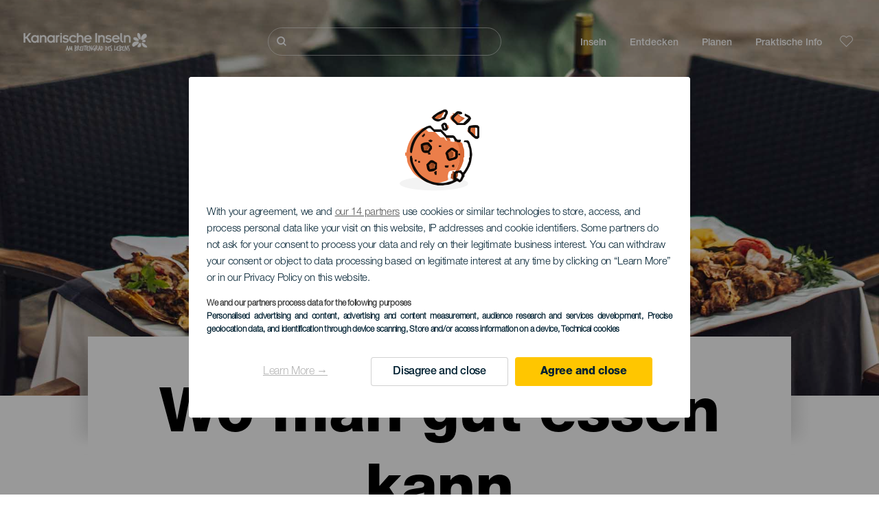

--- FILE ---
content_type: text/html; charset=UTF-8
request_url: https://www.hallokanarischeinseln.com/wo-man-gut-essen-kann/islas-canarias/all/
body_size: 18619
content:
<!DOCTYPE html>
<html lang="de" dir="ltr" prefix="content: http://purl.org/rss/1.0/modules/content/  dc: http://purl.org/dc/terms/  foaf: http://xmlns.com/foaf/0.1/  og: http://ogp.me/ns#  rdfs: http://www.w3.org/2000/01/rdf-schema#  schema: http://schema.org/  sioc: http://rdfs.org/sioc/ns#  sioct: http://rdfs.org/sioc/types#  skos: http://www.w3.org/2004/02/skos/core#  xsd: http://www.w3.org/2001/XMLSchema# ">
  <head>
    
<script type="text/javascript">window.didomiConfig = {sdkPath: 'https://consent.turismodeislascanarias.com/',apiPath: 'https://consent.turismodeislascanarias.com/api',};const C={o:"6BnhmbGm",a:"G6t7rJw6",t:"ZmNEt4fB",c:"Ni9zmQUj"},p=new URLSearchParams(location.search).get("campaign")||"",noticeId=!p?C.o:p.includes("alcance")?C.a:p.includes("trafico")?C.t:p.includes("conversion")?C.c:C.a;window.gdprAppliesGlobally=true;(function(){function a(e){if(!window.frames[e]){if(document.body&&document.body.firstChild){var t=document.body;var n=document.createElement("iframe");n.style.display="none";n.name=e;n.title=e;t.insertBefore(n,t.firstChild)} else{setTimeout(function(){a(e)},5)}}}function e(n,r,o,c,s){function e(e,t,n,a){if(typeof n!=="function"){return}if(!window[r]){window[r]=[]}var i=false;if(s){i=s(e,t,n)}if(!i){window[r].push({command:e,parameter:t,callback:n,version:a})}}e.stub=true;function t(a){if(!window[n]||window[n].stub!==true){return}if(!a.data){return} var i=typeof a.data==="string";var e;try{e=i?JSON.parse(a.data):a.data}catch(t){return}if(e[o]){var r=e[o];window[n](r.command,r.parameter,function(e,t){var n={};n[c]={returnValue:e,success:t,callId:r.callId};a.source.postMessage(i?JSON.stringify(n):n,"*")},r.version)}} if(typeof window[n]!=="function"){window[n]=e;if(window.addEventListener){window.addEventListener("message",t,false)}else{window.attachEvent("onmessage",t)}}}e("__tcfapi","__tcfapiBuffer","__tcfapiCall","__tcfapiReturn");a("__tcfapiLocator");(function(e,tgt){ var t=document.createElement("script");t.id="spcloader";t.type="text/javascript";t.async=true;t.src="https://consent.turismodeislascanarias.com/"+e+"/loader.js?target_type=notice&target="+tgt;t.charset="utf-8";var n=document.getElementsByTagName("script")[0];n.parentNode.insertBefore(t,n)})("2ecd9e5e-4b27-47b9-9fed-7205ecbbdd5c",noticeId)})();</script>
<script type="text/javascript">let agreed=getCookie("cookie-agreed");(void 0===agreed||2!=agreed)&&setCookie("cookie-agreed",2,null);let categories=getCookie("cookie-agreed-categories");function getCookie(e){return document.cookie.split(";").reduce(function(o,i){var t=i.split("=");return t[0].trim()===e?t[1]:o},void 0)}function setCookie(e,o,i){if(null==i){document.cookie=e+"="+o+";path=/";return}var t=new Date;t.setTime(t.getTime()+864e5*i);var r="expires="+t.toUTCString();document.cookie=e+"="+o+";"+r+";path=/"}void 0===categories&&setCookie("cookie-agreed-categories",'["obligatorios"]',null);</script>
<script type="didomi/javascript" data-vendor="c:promoturp-JTTe69NJ" data-purposes="select_personalized_content" data-loading="immediate">categories=getCookie("cookie-agreed-categories");let new_categories='"obligatorios"';"undefined"!=typeof categories&&categories.includes("tracking")&&(new_categories=new_categories.concat(',"tracking"')),1==={gdpr_consent_vendor}&&(new_categories=new_categories.concat(',"marketing"')),new_categories="["+new_categories+"]",("undefined"==typeof categories||categories!==new_categories)&&setCookie("cookie-agreed-categories",new_categories,null);</script>
<script>(function(w,d,s,l,i){w[l] = w[l] || [];w[l].push({'gtm.start':new Date().getTime(),event:'gtm.js'});var f=d.getElementsByTagName(s)[0],j=d.createElement(s),dl=l!='dataLayer'?'&l='+l:'';j.async=true;j.src='https://s2s.hallokanarischeinseln.com/gtm.js?id='+i+dl;f.parentNode.insertBefore(j,f);})(window,document,'script','dataLayer','GTM-NGVGCWCC');</script>
        <meta charset="utf-8" />
<style>/* @see https://github.com/aFarkas/lazysizes#broken-image-symbol */.js img.lazyload:not([src]) { visibility: hidden; }/* @see https://github.com/aFarkas/lazysizes#automatically-setting-the-sizes-attribute */.js img.lazyloaded[data-sizes=auto] { display: block; width: 100%; }</style>
<meta name="description" content="Was möchtest du heute essen? Lass dich von der Vielfalt der Restaurants überraschen, die dich in der Umgebung deines Reiseziels erwarten. Guten Appetit!" />
<meta name="robots" content="index, follow" />
<link rel="canonical" href="https://www.hallokanarischeinseln.com/wo-man-gut-essen-kann/islas-canarias/" />
<meta property="og:site_name" content="Hallo Kanarische Inseln" />
<meta property="og:url" content="https://www.hallokanarischeinseln.com/wo-man-gut-essen-kann/islas-canarias/all/" />
<meta property="og:title" content="Wo man gut essen kann" />
<meta property="og:description" content="Was möchtest du heute essen? Lass dich von der Vielfalt der Restaurants überraschen, die dich in der Umgebung deines Reiseziels erwarten. Guten Appetit!" />
<meta property="og:image" content="https://www.hallokanarischeinseln.com/sites/default/files/styles/16_9_desktop/public/header-images/2020-12/Desktop-distribuidora-de-distribuidoras-restaurantes.jpg?itok=JJjDbSff" />
<meta name="twitter:card" content="summary_large_image" />
<meta name="twitter:description" content="Was möchtest du heute essen? Lass dich von der Vielfalt der Restaurants überraschen, die dich in der Umgebung deines Reiseziels erwarten. Guten Appetit!" />
<meta name="twitter:title" content="Wo man gut essen kann" />
<meta name="Generator" content="Drupal 10 (https://www.drupal.org)" />
<meta name="MobileOptimized" content="width" />
<meta name="HandheldFriendly" content="true" />
<meta name="viewport" content="width=device-width, initial-scale=1.0" />
<script type="application/ld+json">{
    "@context": "https://schema.org",
    "@graph": [
        {
            "@type": "Article",
            "headline": "Wo man gut essen kann",
            "name": "Wo man gut essen kann",
            "description": "Was möchtest du heute essen? Lass dich von der Vielfalt der Restaurants überraschen, die dich in der Umgebung deines Reiseziels erwarten. Guten Appetit!",
            "image": {
                "@type": "ImageObject",
                "url": "https://www.hallokanarischeinseln.com/sites/default/files/styles/16_9_desktop/public/header-images/2020-12/Desktop-distribuidora-de-distribuidoras-restaurantes.jpg?itok=JJjDbSff",
                "width": "1920",
                "height": "1080"
            },
            "datePublished": "2020-11-18T11:19:25+0000"
        }
    ]
}</script>
<style>
			#header_hic .background {
																						background-color:
					#EEEEEE;

								opacity:
				1.000;
								            }
																							#header_hic .background_image {
											background-color:
					#EEEEEE;
											opacity: 1;
										}
										#header_hic .background_image:after {
											background: url('/sites/default/files/header-images/2024-10/FV-PH13685alta.jpg') no-repeat
					center center
					!important;
											opacity:
					1.000;
											background-size: cover !important;
										}
										#header_hic .background_image_mov:after {
					        				background:  url(/sites/default/files/header-images/2024-10/FV--NV-PH13685alta.jpg) no-repeat
					center center
					!important;;
					        				opacity:
					1.000;
					        				background-size: cover !important;
					        			}

					imagen-dinamic			</style>
<link rel="icon" href="/themes/custom/hic_front_theme/www_holaislascanarias_com.ico" type="image/vnd.microsoft.icon" />
<link rel="alternate" hreflang="es" href="https://www.holaislascanarias.com/restaurantes/" />
<link rel="alternate" hreflang="en" href="https://www.hellocanaryislands.com/restaurants/" />
<link rel="alternate" hreflang="de" href="https://www.hallokanarischeinseln.com/wo-man-gut-essen-kann/islas-canarias/all/" />
<link rel="alternate" hreflang="it" href="https://www.ciaoisolecanarie.com/ristoranti/" />
<link rel="alternate" hreflang="fr" href="https://www.salutilescanaries.com/restaurants/" />
<link rel="alternate" hreflang="cs" href="https://www.ahojkanarskeostrovy.com/restaurace/" />
<link rel="alternate" hreflang="nl" href="https://www.hallocanarischeeilanden.com/restaurants/" />
<link rel="alternate" hreflang="fi" href="https://www.heikanariansaaret.com/ravintolat/" />
<link rel="alternate" hreflang="pl" href="https://www.czescwyspykanaryjskie.com/restauracje/" />
<link rel="alternate" hreflang="nb" href="https://www.heikanarioyene.com/restauranter/" />
<link rel="alternate" hreflang="pt-pt" href="https://www.olailhascanarias.com/restaurantes/" />
<link rel="alternate" hreflang="sv" href="https://www.hejkanarieoarna.com/restauranger/" />
<link rel="alternate" hreflang="da" href="https://www.hejkanariskeoer.com/restauranter/" />
<link rel="alternate" hreflang="hu" href="https://www.hellokanariszigetek.com/ettermek/" />
<link rel="alternate" hreflang="ru" href="https://www.privetkanarskieostrova.com/restorany/" />
<link rel="alternate" hreflang="x-default" href="https://www.hellocanaryislands.com/restaurants/" />

    <title>Wo man gut essen kann   Alle Inseln All municipalities  | Hallo Kanarische Inseln</title>
    <link rel="stylesheet" media="all" href="/sites/default/files/css/css_1fXtxqW1xc8U7PHSS12ZvC5Hx6espyhHr2dJOnKpk3c.css?delta=0&amp;language=de&amp;theme=hic_front_theme&amp;include=[base64]" />
<link rel="stylesheet" media="all" href="/sites/default/files/css/css_aHIfbj_ipSd-d51T40zV7iTQFFeEUygMVYJf-odKNG4.css?delta=1&amp;language=de&amp;theme=hic_front_theme&amp;include=[base64]" />

    <script type="application/json" data-drupal-selector="drupal-settings-json">{"path":{"baseUrl":"\/","pathPrefix":"","currentPath":"node\/4918","currentPathIsAdmin":false,"isFront":false,"currentLanguage":"de","currentQuery":{"_x_hic_res_distribuitor_original_path":"\/wo-man-gut-essen-kann\/islas-canarias\/all","_x_hic_res_distributor_lang_id":"de","_x_hic_res_distributor_nid":"4918","filters_data":"aXNsYXMtY2FuYXJpYXMsYWxs","resource_type":"r_restaurante"}},"pluralDelimiter":"\u0003","suppressDeprecationErrors":true,"ajaxPageState":{"libraries":"[base64]","theme":"hic_front_theme","theme_token":null},"ajaxTrustedUrl":{"\/suchergebnisse":true},"current_language":"es","lazy":{"lazysizes":{"lazyClass":"lazyload","loadedClass":"lazyloaded","loadingClass":"lazyloading","preloadClass":"lazypreload","errorClass":"lazyerror","autosizesClass":"lazyautosizes","srcAttr":"data-src","srcsetAttr":"data-srcset","sizesAttr":"data-sizes","minSize":40,"customMedia":[],"init":true,"expFactor":1.5,"hFac":0.8,"loadMode":2,"loadHidden":true,"ricTimeout":0,"throttleDelay":125,"plugins":[]},"placeholderSrc":"","preferNative":true,"minified":true,"libraryPath":"\/libraries\/lazysizes"},"smartIp":"{\u0022location\u0022:[]}","smartIpSrc":{"smartIp":"smart_ip","geocodedSmartIp":"geocoded_smart_ip","w3c":"w3c"},"hic_footer":{"resetCookiesDidomi":{"selector":".reset-cookies-link-didomi"}},"current_domain":null,"csp":{"nonce":"4bncesPM0SBYIP4RZO2upw"},"user":{"uid":0,"permissionsHash":"9e04b2716ae0433aeb5d52e0e4394d8db5cf647bbf4fa56cc2a00b85e133fe82"}}</script>
<script src="/core/assets/vendor/jquery/jquery.min.js?v=3.7.1"></script>
<script src="/core/assets/vendor/once/once.min.js?v=1.0.1"></script>
<script src="/sites/default/files/languages/de_TjBJO_FhdgGzdsHy-EoB4-ozpozEjsF4B8y90pHmYO8.js?t9m3c1"></script>
<script src="/core/misc/drupalSettingsLoader.js?v=10.5.7"></script>
<script src="/core/misc/drupal.js?v=10.5.7"></script>
<script src="/core/misc/drupal.init.js?v=10.5.7"></script>
<script src="/modules/custom/hic_customization/js/hic_customization.js?v=1.1"></script>
<script src="/modules/custom/hic_customization/js/dmp.js?v=1.1"></script>

  </head>
  <body class="path-node page-node-type-resource-distributor">
  	<!-- Google Tag Manager (noscript) -->
    <noscript><iframe name="__tcfapiLocator" title="__tcfapiLocator" src="https://s2s.hallokanarischeinseln.com/ns.html?id=GTM-WZFWB8S"
    height="0" width="0" style="display:none;visibility:hidden" aria-hidden="true"></iframe></noscript>
    <!-- End Google Tag Manager (noscript) -->

        <a href="#main-content" class="visually-hidden focusable skip-link">
      Direkt zum Inhalt
    </a>
    
      <div class="dialog-off-canvas-main-canvas" data-off-canvas-main-canvas>
    
<div class="layout-container">
  <main role="main">
  
          <aside class="layout-sidebar-second" role="complementary">
        
      </aside>
        <a id="main-content" tabindex="-1"></a>	  <div class="page-content">
      <header role="banner">

                
          <div class="light region region-header">
    <div class="opener-menu-block block block-hic-header block-hic-menu-mobile-opener-block" id="block-opener-menu">
  
    
      <div id="menu_mobile_opener" class="menu_mobile_opener"></div>

  </div>
<div id="block-hicheaderlogo" class="block block-hic-header block-hic-header-logo">
  
    
      <a href="https://www.hallokanarischeinseln.com/" title="Startseite">


<div class="logo_image">
  <img class="logo_front" src="/sites/default/files/logos/Logo_DE_blanco_0_0_0.png" alt="Islas Canarias logo" title="Hallo Cannary Islands Logo" typeof="foaf:Image" />
<img class="logo_hover" src="/sites/default/files/logos/Logo_DE_hover_2_0.png" alt="Islas Canarias logo" typeof="foaf:Image" />
<img class="logo_sticky" src="/sites/default/files/logos/Logo_DE_1_0.png" alt="Islas Canarias logo" typeof="foaf:Image" />

</div>
</a>
  </div>

<div  class="hic-search-engine-block-form block block-search container-inline" data-drupal-selector="hic-search-engine-block-form" id="block-hicsearchengineblockform">
	
		
		<div class="search-block">
		<div class="search-block-elements-wrapper">
			<form action="/suchergebnisse" method="get" id="hic-search-engine-block-form" accept-charset="UTF-8">
  <div class="js-form-item form-item js-form-type-search form-type-search js-form-item-search form-item-search form-no-label">
                <label for="search-text" class="visually-hidden">Suche</label>

        <input title="Die Begriffe eingeben, nach denen gesucht werden soll." id="search-text" autocomplete="off" data-drupal-selector="edit-search" type="search" name="search" value="" size="15" maxlength="128" class="form-search" aria-label="Suche" />

        </div>



<div data-drupal-selector="edit-actions" class="form-actions js-form-wrapper form-wrapper" id="edit-actions">
  <input data-drupal-selector="edit-submit" type="submit" id="edit-submit" value="Suche" class="button js-form-submit form-submit" />

</div>

</form>

		</div>
		<span class="mobile-search-trigger closed"></span>
	</div>
	</div>
<nav role="navigation" aria-labelledby="block-hic-front-theme-main-menu-menu" id="block-hic-front-theme-main-menu" class="block block-menu navigation menu--main">
            
  <span class="visually-hidden" id="block-hic-front-theme-main-menu-menu">Navegación principal</span>
  

        
              <ul class="menu">
                    <li class="menu-item menu-item--expanded">
        <span>Inseln</span>
                                <ul class="menu">
                    <li class="menu-item">
        <a href="https://www.hallokanarischeinseln.com/erlebnisse/die-kanarischen-inseln-erwarten-sie/" data-drupal-link-system-path="node/41">Kanarischen Inseln</a>
              </li>
                <li class="menu-item">
        <a href="https://www.hallokanarischeinseln.com/tenerife/" data-drupal-link-system-path="node/184">Tenerife</a>
              </li>
                <li class="menu-item">
        <a href="https://www.hallokanarischeinseln.com/gran-canaria/" data-drupal-link-system-path="node/185">Gran Canaria</a>
              </li>
                <li class="menu-item">
        <a href="https://www.hallokanarischeinseln.com/lanzarote/" data-drupal-link-system-path="node/186">Lanzarote</a>
              </li>
                <li class="menu-item">
        <a href="https://www.visitfuerteventura.com/de/" target="_self">Fuerteventura</a>
              </li>
                <li class="menu-item">
        <a href="https://visitlapalma.es">La Palma</a>
              </li>
                <li class="menu-item">
        <a href="https://lagomera.travel/de/" target="_self">La Gomera</a>
              </li>
                <li class="menu-item">
        <a href="https://elhierro.travel/de/">El Hierro</a>
              </li>
                <li class="menu-item">
        <a href="https://www.hallokanarischeinseln.com/la-graciosa/" data-drupal-link-system-path="node/192">La Graciosa</a>
              </li>
        </ul>
  
              </li>
                <li class="menu-item menu-item--expanded">
        <span>Entdecken</span>
                                <ul class="menu">
                    <li class="menu-item">
        <a href="https://www.hallokanarischeinseln.com/erlebnisse/" data-drupal-link-system-path="node/82">Alle Artikel</a>
              </li>
                <li class="menu-item">
        <a href="https://www.hallokanarischeinseln.com/kueste-und-strand/" data-drupal-link-system-path="node/19">Küste und Strand</a>
              </li>
                <li class="menu-item">
        <a href="https://www.hallokanarischeinseln.com/kanarische-gastronomie/" data-drupal-link-system-path="node/21">Gastronomie</a>
              </li>
                <li class="menu-item">
        <a href="https://www.hallokanarischeinseln.com/natur-pur/" data-drupal-link-system-path="node/22">Natur</a>
              </li>
                <li class="menu-item">
        <a href="https://www.hallokanarischeinseln.com/erbe-und-kultur-der-kanarischen-inseln/" data-drupal-link-system-path="node/34990">Kultur</a>
              </li>
                <li class="menu-item">
        <a href="https://www.hallokanarischeinseln.com/eine-kreuzfahrt-auf-den-kanarischen-inseln/" data-drupal-link-system-path="node/20">Kreuzfahrten</a>
              </li>
                <li class="menu-item">
        <a href="https://www.hallokanarischeinseln.com/aktivtourismus-auf-den-kanarischen-inseln/" data-drupal-link-system-path="node/23">Aktivtourismus</a>
              </li>
                <li class="menu-item">
        <a href="https://www.hallokanarischeinseln.com/professionelles-sporttraining/" data-drupal-link-system-path="node/32008">Sporttraining</a>
              </li>
                <li class="menu-item">
        <a href="https://www.hallokanarischeinseln.com/die-kanarischen-inseln-mit-der-ganzen-familie/" data-drupal-link-system-path="node/21937">Familientourismus</a>
              </li>
                <li class="menu-item">
        <a href="https://www.hallokanarischeinseln.com/telearbeit-von-den-kanarischen-inseln-aus/" data-drupal-link-system-path="node/10708">Telearbeit</a>
              </li>
                <li class="menu-item">
        <a href="https://www.hallokanarischeinseln.com/LGBTQ-tourismus/" data-drupal-link-system-path="node/11362">LGBTQ</a>
              </li>
        </ul>
  
              </li>
                <li class="menu-item menu-item--expanded">
        <span class="two-column-menu">Planen</span>
                                <ul class="menu">
                    <li class="menu-item">
        <a href="https://www.hallokanarischeinseln.com/straende/" data-drupal-link-system-path="node/4912">Strände</a>
              </li>
                <li class="menu-item">
        <a href="https://www.hallokanarischeinseln.com/naturraeume/" data-drupal-link-system-path="node/4951">Naturräume</a>
              </li>
                <li class="menu-item">
        <a href="https://www.hallokanarischeinseln.com/naturschwimmbaeder/" data-drupal-link-system-path="node/5005">Natürliche Schwimmbecken</a>
              </li>
                <li class="menu-item">
        <a href="https://www.hallokanarischeinseln.com/wanderwege/" data-drupal-link-system-path="node/4987">Wanderwege</a>
              </li>
                <li class="menu-item">
        <a href="https://www.hallokanarischeinseln.com/aussichtspunkte/" data-drupal-link-system-path="node/4915">Aussichtspunkte</a>
              </li>
                <li class="menu-item">
        <a href="https://www.hallokanarischeinseln.com/sichtung-von-walen-und-delfinen/" data-drupal-link-system-path="node/4948">Whale Watching</a>
              </li>
                <li class="menu-item">
        <a href="https://www.hallokanarischeinseln.com/malerische-orte/" data-drupal-link-system-path="node/4930">Malerische Orte</a>
              </li>
                <li class="menu-item">
        <a href="https://www.hallokanarischeinseln.com/sternbeobachtung/" data-drupal-link-system-path="node/4945">Sternenbeobachtung</a>
              </li>
                <li class="menu-item">
        <a href="https://www.hallokanarischeinseln.com/freizeitzentren/" data-drupal-link-system-path="node/4990">Freizeitzentren</a>
              </li>
                <li class="menu-item">
        <a href="https://www.hallokanarischeinseln.com/tauchspots/" data-drupal-link-system-path="node/4972">Tauchspots</a>
              </li>
                <li class="menu-item">
        <a href="https://www.hallokanarischeinseln.com/museen-und-orte-von-besonderem-interesse/" data-drupal-link-system-path="node/4927">Museen und Sehenswürdigkeiten</a>
              </li>
                <li class="menu-item">
        <a href="https://www.hallokanarischeinseln.com/surf/" data-drupal-link-system-path="node/4975">Surfen</a>
              </li>
                <li class="menu-item">
        <a href="https://www.hallokanarischeinseln.com/touristische-ortschaften/" data-drupal-link-system-path="node/4933">Urlaubsorte</a>
              </li>
                <li class="menu-item">
        <a href="https://www.hallokanarischeinseln.com/windsurfing/" data-drupal-link-system-path="node/4978">Windsurfen</a>
              </li>
                <li class="menu-item">
        <a href="https://www.hallokanarischeinseln.com/haefen-und-sporthaefen/" data-drupal-link-system-path="node/4936">Häfen und Jachthäfen</a>
              </li>
                <li class="menu-item">
        <a href="https://www.hallokanarischeinseln.com/bodyboard/" data-drupal-link-system-path="node/4984">Bodyboard</a>
              </li>
                <li class="menu-item">
        <a href="https://www.hallokanarischeinseln.com/einkaufen/" data-drupal-link-system-path="node/4924">Einkaufen</a>
              </li>
                <li class="menu-item">
        <a href="https://www.hallokanarischeinseln.com/kitesurfen/" data-drupal-link-system-path="node/4981">Kitesurfen</a>
              </li>
                <li class="menu-item">
        <a href="https://www.hallokanarischeinseln.com/golfplaetze/" data-drupal-link-system-path="node/4939">Golfplätze</a>
              </li>
                <li class="menu-item">
        <a href="https://www.hallokanarischeinseln.com/klettern/" data-drupal-link-system-path="node/4957">Klettern</a>
              </li>
                <li class="menu-item">
        <a href="https://www.hallokanarischeinseln.com/touren-fuer-kreuzfahrturlauber/" data-drupal-link-system-path="node/9601">Touren für Kreuzfahrturlauber</a>
              </li>
                <li class="menu-item">
        <a href="https://www.hallokanarischeinseln.com/berglaufstrecken/" data-drupal-link-system-path="node/4963">Trail</a>
              </li>
                <li class="menu-item">
        <a href="https://www.hallokanarischeinseln.com/routen-mit-dem-auto/" data-drupal-link-system-path="node/5008">Touren mit dem Auto</a>
              </li>
                <li class="menu-item">
        <a href="https://www.hallokanarischeinseln.com/orientierungslauf-auf-den-kanarischen-inseln/" data-drupal-link-system-path="node/4954">Orientierungslauf</a>
              </li>
                <li class="menu-item">
        <a href="https://www.hallokanarischeinseln.com/weinkeller-und-kaesereien/" data-drupal-link-system-path="node/4942">Weinkeller und Käsereien</a>
              </li>
                <li class="menu-item">
        <a href="https://www.hallokanarischeinseln.com/gleitschirmfliegen/" data-drupal-link-system-path="node/4966">Gleitschirmfliegen</a>
              </li>
                <li class="menu-item">
        <a href="https://www.hallokanarischeinseln.com/wellness-zentren/" data-drupal-link-system-path="node/4921">Wellness-Zentren</a>
              </li>
                <li class="menu-item">
        <a href="https://www.hallokanarischeinseln.com/mountain-bike/" data-drupal-link-system-path="node/4969">Mountainbike</a>
              </li>
                <li class="menu-item">
        <a href="https://www.hallokanarischeinseln.com/radsport/" data-drupal-link-system-path="node/4960">Radfahren</a>
              </li>
                <li class="menu-item">
        <a href="https://www.hallokanarischeinseln.com/reiseplaner/" target="_self" data-drupal-link-system-path="node/97">Planen</a>
              </li>
        </ul>
  
              </li>
                <li class="menu-item menu-item--expanded menu-item--active-trail">
        <span class="useful-info">Praktische Info</span>
                                <ul class="menu">
                    <li class="menu-item">
        <a href="https://www.hallokanarischeinseln.com/der-archipel/" data-drupal-link-system-path="node/5497">Der Archipel</a>
              </li>
                <li class="menu-item">
        <a href="https://www.hallokanarischeinseln.com/das-wetter-auf-den-kanaren/" data-drupal-link-system-path="node/5503">Das Wetter auf den Kanaren</a>
              </li>
                <li class="menu-item">
        <a href="https://www.hallokanarischeinseln.com/unterkunft/" data-drupal-link-system-path="node/4993">Unterkunft</a>
              </li>
                <li class="menu-item menu-item--active-trail">
        <a href="https://www.hallokanarischeinseln.com/wo-man-gut-essen-kann/islas-canarias/all/" data-drupal-link-system-path="node/4918">Wo man gut essen kann</a>
              </li>
                <li class="menu-item">
        <a href="https://www.hallokanarischeinseln.com/urlaub-mit-haustieren/" data-drupal-link-system-path="node/4999">Haustiere</a>
              </li>
                <li class="menu-item">
        <a href="https://www.hallokanarischeinseln.com/veranstaltungen/" data-drupal-link-system-path="node/94">Veranstaltungskalender</a>
              </li>
                <li class="menu-item">
        <a href="https://www.hallokanarischeinseln.com/reisen-auf-die-kanarischen-inseln/" data-drupal-link-system-path="node/5515">Anreise</a>
              </li>
                <li class="menu-item">
        <a href="https://www.hallokanarischeinseln.com/reisen-zwischen-den-inseln/" data-drupal-link-system-path="node/5500">Reisen zwischen den Inseln</a>
              </li>
                <li class="menu-item">
        <a href="https://www.hallokanarischeinseln.com/fortbewegung-auf-der-insel/" data-drupal-link-system-path="node/9952">Fortbewegung auf der Insel</a>
              </li>
                <li class="menu-item">
        <a href="https://www.hallokanarischeinseln.com/ein-barrierefreies-urlaubsziel/" data-drupal-link-system-path="node/865">Barrierefreiheit</a>
              </li>
                <li class="menu-item">
        <a href="https://www.hallokanarischeinseln.com/dienstleistungen/" data-drupal-link-system-path="node/104">Dienstleistungen</a>
              </li>
                <li class="menu-item">
        <a href="https://www.hallokanarischeinseln.com/inseln-mit-engagement-fuer-nachhaltigkeit/" data-drupal-link-system-path="node/1082398">Engagement tur Nachhaltigkeit</a>
              </li>
                <li class="menu-item">
        <a href="https://www.hallokanarischeinseln.com/ende-des-vulkanausbruchs-auf-der-insel-la-palma/" target="_self" data-drupal-link-system-path="node/27013">Vulkanausbruch auf La Palma</a>
              </li>
                <li class="menu-item">
        <a href="https://www.hallokanarischeinseln.com/sicheres-baden/" data-drupal-link-system-path="node/33169">Tipps für sicheres baden </a>
              </li>
        </ul>
  
              </li>
        </ul>
  


  </nav>
<div id="block-hicheaderfavouriteblock" class="block block-hic-favourites block-hic-header-favourite-block">
  
    
      


<div class="header-favourite-block">
	<div class="heart-favourites-mov">
		<a href="https://www.hallokanarischeinseln.com/favoriten/" aria-label="Go to favourites"> 
			<span class="favourite-icon-container-mov"> 
		</span>
		</a>
	</div>
	<div class="heart-favourites"></div>
	<div class="wrapper-menu hidden">
		<div class="menu-container">
			<ul>
				<li data-show-on-favourites="false">
					Keine Favoriten ausgewählt
				</li>
				<li data-show-on-favourites="true" class="fav-true">
					<a href="https://www.hallokanarischeinseln.com/favoriten/"> Sieh dir deine Favoriten an 
						<span class="favourite-icon-container"></span>
					</a>
				</li>
				<li data-show-on-favourites="true" class="pdf-icon">
					<a href="https://www.hallokanarischeinseln.com/hic_favourites/pdf_form" class="use-ajax" data-dialog-type="modal" data-dialog-options="{&quot;width&quot;:893,&quot;closeText&quot;:&quot;&quot;,&quot;dialogClass&quot;:&quot;modal-pdf&quot;}">PDF herunterladen</a>
				</li>
				<li data-show-on-favourites="true" class="dwlMbl-icon">
					<a href="https://www.hallokanarischeinseln.com/favourites/download" class="use-ajax" data-dialog-type="modal" data-dialog-options="{&quot;width&quot;:893,&quot;closeText&quot;:&quot;&quot;,&quot;dialogClass&quot;:&quot;modal-qr&quot;}">An mein Smartphone senden</a>
				</li> 				<li class="planifier-link">
					<a href="https://www.hallokanarischeinseln.com/reiseplaner/">
						Probiere den Planer aus
					</a>
				</li>
			</ul>
		</div>
	</div>
</div>

  </div>

  </div>

        
      </header>
        <div class="region region-primary-menu">
    <div id="block-hic-common-header" class="block block-hic-header block-hic-header-block">
  
    
      







		
		<div id="header_hic" data-img="PH13685" class="header w-tab light height-medium" style="background-color: #FFFFFF !important;">

											
									

			
				<div class="background_image dktH-center dktV-middle"></div>
				<div class="background_image_mov mblH-center mblV-middle "></div>
						
																													<div class="content tab hor-align-center-ml ver-align-down-ml
																		 subtitle-up" style="background-color: #FFFFFF;">
											
								                  <div class="titles subtitle-up">
								
                                    											<h1 class="title font-width-bold large" style="color: #000000;">
							Wo man gut essen kann
						</h1>
					                                                    </div>

																
																																																																					</div>
																																				</div>

  </div>

  </div>

        <div class="region region-highlighted">
    <div data-drupal-messages-fallback class="hidden"></div>

  </div>

      
      <div class="layout-content">
          <div class="region region-content">
    <div id="block-hic-front-theme-content" class="block block-system block-system-main-block">
  
    
      






<article  about="https://www.hallokanarischeinseln.com/wo-man-gut-essen-kann/islas-canarias/all/" class="node node--type-resource-distributor node--view-mode-full">
	
	

	<div  class="node__content">
    <div class="node-distrib-resource-content">
      <div class="wrapper-intro-resources-distrib">        <h2>
          Restaurants
        </h2>
        <p>
          Die Kanarische Küche entdecken
So wie ihre Landschaften und Küsten auch, ist die Kanarische Gastronomie voller Kontraste. Sie bietet einfache und traditionelle Speisen, die wohlschmeckend sind und den Reisenden überraschen, der sich auf sie einlässt. Die typischen Speisen der Kanarischen Inseln bauen auf frischen. regionalen Produkten auf. Einfache Rezepturen, die eine Mahlzeit zu einer Gaumenfreude machen. Die Kanarischen Inseln sind die Heimat exquisiter Käsesorten, international anerkannter Weine, köstlicher Nachspeisen und Backwaren und einer Vielzahl raffinierter Sossen und Dips, die traditionelle Gerichte auf der Basis von Kartoffeln und Gofio, dem hier typischen gerösteten Maismehl, begleiten. Das kulinarische Angebot auf den Inseln ist genauso verführerisch wie ihre Strände. Ob traditionelle, spanische, internationale oder exotische Küche, auf den Kanarischen Inseln findest du unzählige Restaurants, die genau das bieten, was du suchst. Ob Gourmet oder “Foodie”, hier ist für jeden etwas dabei.

Die besten Restaurants der Kanarischen Inseln
Kulinarische Oasen mit luxuriösem Service, die Liebhaber individueller Küche umschmeicheln, kleine Lokale, die avantgardistisches Finger Food anbieten, gemütliche Tascas mit deftigen Gerichten, typische Lokale und neue Gourmettempel, die Brunch mit Blick aufs Meer anbieten. Auf den sieben Inseln finden sich 1001 kulinarische Verführungen, 1001 Adressen, die es sich kennenzulernen lohnt. Restaurantführer stellen die besten Restaurants vor, die von prestigeträchtigen Institutionen wie dem Michelin Guide oder der Guía Repsol ausgezeichnet wurden: ihre kulinarischen Vorschläge lassen dir das Wasser im Mund zusammenlaufen und werden dich endgültig der Kanarischen Küche verfallen lassen. Entwerfe deinen eigenen kulinarischen Urlaubsplan und verpasse kein Detail der lokalen Gastronomie. Damit du immer einen guten Nachgeschmack im Mund hast.
        </p></div>

      <div class="wrapper-resources-filters">
        


<div class="filter-wrapper">
  <p>Inseln</p>



<div class="islands-wrapper">
  


<div class="select-wrapper">
  


<div class="trigger-wrapper down">
  <input class="limit-trigger button" type="button" name="alle_inseln" value="Alle Inseln" />

</div>



<div class="item-selector-wrapper collapsed">
  <p class="item-list-wrapper"><a href="/wo-man-gut-essen-kann/el-hierro/all/">El Hierro</a>
<a href="/wo-man-gut-essen-kann/fuerteventura/all/">Fuerteventura</a>
<a href="/wo-man-gut-essen-kann/gran-canaria/all/">Gran Canaria</a>
<a href="/wo-man-gut-essen-kann/la-gomera/all/">La Gomera</a>
<a href="/wo-man-gut-essen-kann/la-graciosa/all/">La Graciosa</a>
<a href="/wo-man-gut-essen-kann/la-palma/all/">La Palma</a>
<a href="/wo-man-gut-essen-kann/lanzarote/all/">Lanzarote</a>
<a href="/wo-man-gut-essen-kann/tenerife/all/">Tenerife</a>
<a href="/wo-man-gut-essen-kann/islas-canarias/all/">Alle Inseln</a>
</p>
</div>

</div>

</div>

</div>



<div class="filter-wrapper">
  <p>Gemeinde</p>



<div class="islands-wrapper">
  


<div class="select-wrapper">
  


<div class="trigger-wrapper down">
  <input class="limit-trigger button" type="button" name="alle" value="Alle" />

</div>



<div class="item-selector-wrapper collapsed">
  <p class="item-list-wrapper"><a href="/wo-man-gut-essen-kann/islas-canarias/">Alle</a>
</p>
</div>

</div>

</div>

</div>

      </div>

      <div class="results-wrapper">
                <div class="results-grid"><div class="wrapper-item wow fadeInUp" data-wow-delay="0.2s" data-wow-duration="0.3s">
                        


  <article class="w-final-file">
    
    
      <div  class="resources-related-content-item">
      <div class="wrapper-content">
       <div class="fav-container" data-nid="1061260">
           <span class="ic-favourite"></span>
              <svg version="1.1" class="hearts hidden"
			xmlns="http://www.w3.org/2000/svg"
			xmlns:xlink="http://www.w3.org/1999/xlink"
			viewBox="0 0 31.181 89.321">
			<path class="heart1a" fill="#010101"
						d="M24.059,71.838c-2.053-2.053-5.381-2.053-7.434,0c-0.002,0-0.002,0-0.002,0l-1.014,1.014
				l-1.013-1.014c-2.054-2.053-5.382-2.053-7.436,0c-2.053,2.054-2.053,5.384,0,7.438l1.014,1.012l7.435,7.436l7.435-7.436l1.014-1.012
				c2.054-2.054,2.054-5.382,0.001-7.436C24.061,71.84,24.06,71.84,24.059,71.838z" />
			<path class="heart1b" fill="#010101"
						d="M24.059,71.838c-2.053-2.053-5.381-2.053-7.434,0c-0.002,0-0.002,0-0.002,0l-1.014,1.014
				l-1.013-1.014c-2.054-2.053-5.382-2.053-7.436,0c-2.053,2.054-2.053,5.384,0,7.438l1.014,1.012l7.435,7.436l7.435-7.436l1.014-1.012
				c2.054-2.054,2.054-5.382,0.001-7.436C24.061,71.84,24.06,71.84,24.059,71.838z" />
			<path class="heart2" fill="#010101"
						d="M18.343,45.734c-2.485-1.5-5.716-0.703-7.217,1.782c-0.002,0.001-0.002,0.001-0.002,0.001
				l-0.741,1.228l-1.228-0.741c-2.487-1.5-5.718-0.702-7.218,1.783c-1.501,2.486-0.703,5.719,1.784,7.221l1.227,0.739l9.001,5.435
				l5.435-9.001l0.742-1.226c1.5-2.487,0.703-5.718-1.782-7.219C18.344,45.735,18.343,45.735,18.343,45.734z" />
			<path class="heart3" fill="#010101"
						d="M30,27.841c-1.371-2.559-4.556-3.522-7.115-2.152c-0.002,0-0.002,0-0.002,0l-1.264,0.677
				l-0.677-1.264c-1.373-2.56-4.559-3.523-7.117-2.152c-2.561,1.372-3.524,4.559-2.153,7.12l0.677,1.262l4.965,9.27l9.269-4.965
				l1.264-0.675c2.56-1.372,3.524-4.558,2.153-7.118C30,27.843,30,27.843,30,27.841z" />
			</svg>
                 </div>
        <a href="https://www.hallokanarischeinseln.com/restaurants/fuerteventura/el-invernadero/">
                  
  <div class="field field--name-field-h-image-gallery field--type-entity-reference field--label-visually_hidden">
    <div class="field__label visually-hidden">Imagen Listado</div>
              <div class="field__item"><article class="media media--type-list-image media--view-mode-header-thumbnail">
  
      
  <div class="field field--name-field-media-image field--type-image field--label-visually_hidden">
    <div class="field__label visually-hidden">Imagen</div>
              <div class="field__item">  <img loading="lazy" src="/sites/default/files/resources/list_image/https___turismodecanarias.com_kpi_islascanarias_tiny_images_resize_560x582_2%285%29%282%29.png" width="560" height="582" alt="El Invernadero" typeof="foaf:Image" />

</div>
          </div>

  </article>
</div>
          </div>

                  <div class="story-texts">
            
<div  class="field_t_island">
	<div  class="visually-hidden">
		Isla
	</div>
		<div>
						<p >
			Fuerteventura
		</p>
					</div>
	</div>

  <div class="field field--name-field-h-title field--type-string field--label-visually_hidden">
    <div class="field__label visually-hidden">Titular</div>
              <h3 class="field__item clamp-on" data-clamp-desktop="2" data-clamp-mobile="3">El Invernadero</h3>
          </div>

          </div>
        </a>
      </div>
    </div>
  </article>

          </div><div class="wrapper-item wow fadeInUp" data-wow-delay="0.2s" data-wow-duration="0.3s">
                        


  <article class="w-final-file">
    
    
      <div  class="resources-related-content-item">
      <div class="wrapper-content">
       <div class="fav-container" data-nid="1061308">
           <span class="ic-favourite"></span>
              <svg version="1.1" class="hearts hidden"
			xmlns="http://www.w3.org/2000/svg"
			xmlns:xlink="http://www.w3.org/1999/xlink"
			viewBox="0 0 31.181 89.321">
			<path class="heart1a" fill="#010101"
						d="M24.059,71.838c-2.053-2.053-5.381-2.053-7.434,0c-0.002,0-0.002,0-0.002,0l-1.014,1.014
				l-1.013-1.014c-2.054-2.053-5.382-2.053-7.436,0c-2.053,2.054-2.053,5.384,0,7.438l1.014,1.012l7.435,7.436l7.435-7.436l1.014-1.012
				c2.054-2.054,2.054-5.382,0.001-7.436C24.061,71.84,24.06,71.84,24.059,71.838z" />
			<path class="heart1b" fill="#010101"
						d="M24.059,71.838c-2.053-2.053-5.381-2.053-7.434,0c-0.002,0-0.002,0-0.002,0l-1.014,1.014
				l-1.013-1.014c-2.054-2.053-5.382-2.053-7.436,0c-2.053,2.054-2.053,5.384,0,7.438l1.014,1.012l7.435,7.436l7.435-7.436l1.014-1.012
				c2.054-2.054,2.054-5.382,0.001-7.436C24.061,71.84,24.06,71.84,24.059,71.838z" />
			<path class="heart2" fill="#010101"
						d="M18.343,45.734c-2.485-1.5-5.716-0.703-7.217,1.782c-0.002,0.001-0.002,0.001-0.002,0.001
				l-0.741,1.228l-1.228-0.741c-2.487-1.5-5.718-0.702-7.218,1.783c-1.501,2.486-0.703,5.719,1.784,7.221l1.227,0.739l9.001,5.435
				l5.435-9.001l0.742-1.226c1.5-2.487,0.703-5.718-1.782-7.219C18.344,45.735,18.343,45.735,18.343,45.734z" />
			<path class="heart3" fill="#010101"
						d="M30,27.841c-1.371-2.559-4.556-3.522-7.115-2.152c-0.002,0-0.002,0-0.002,0l-1.264,0.677
				l-0.677-1.264c-1.373-2.56-4.559-3.523-7.117-2.152c-2.561,1.372-3.524,4.559-2.153,7.12l0.677,1.262l4.965,9.27l9.269-4.965
				l1.264-0.675c2.56-1.372,3.524-4.558,2.153-7.118C30,27.843,30,27.843,30,27.841z" />
			</svg>
                 </div>
        <a href="https://www.hallokanarischeinseln.com/restaurants/fuerteventura/la-marisma/">
                  
  <div class="field field--name-field-h-image-gallery field--type-entity-reference field--label-visually_hidden">
    <div class="field__label visually-hidden">Imagen Listado</div>
              <div class="field__item"><article class="media media--type-list-image media--view-mode-header-thumbnail">
  
      
  <div class="field field--name-field-media-image field--type-image field--label-visually_hidden">
    <div class="field__label visually-hidden">Imagen</div>
              <div class="field__item">  <img loading="lazy" src="/sites/default/files/resources/list_image/fuerteventura_la-marisma_01_list.jpg" width="560" height="582" alt="La Marisma - Fuerteventura" typeof="foaf:Image" />

</div>
          </div>

  </article>
</div>
          </div>

                  <div class="story-texts">
            
<div  class="field_t_island">
	<div  class="visually-hidden">
		Isla
	</div>
		<div>
						<p >
			Fuerteventura
		</p>
					</div>
	</div>

  <div class="field field--name-field-h-title field--type-string field--label-visually_hidden">
    <div class="field__label visually-hidden">Titular</div>
              <h3 class="field__item clamp-on" data-clamp-desktop="2" data-clamp-mobile="3">La Marisma</h3>
          </div>

          </div>
        </a>
      </div>
    </div>
  </article>

          </div><div class="wrapper-item wow fadeInUp" data-wow-delay="0.2s" data-wow-duration="0.3s">
                        


  <article class="w-final-file">
    
    
      <div  class="resources-related-content-item">
      <div class="wrapper-content">
       <div class="fav-container" data-nid="1061359">
           <span class="ic-favourite"></span>
              <svg version="1.1" class="hearts hidden"
			xmlns="http://www.w3.org/2000/svg"
			xmlns:xlink="http://www.w3.org/1999/xlink"
			viewBox="0 0 31.181 89.321">
			<path class="heart1a" fill="#010101"
						d="M24.059,71.838c-2.053-2.053-5.381-2.053-7.434,0c-0.002,0-0.002,0-0.002,0l-1.014,1.014
				l-1.013-1.014c-2.054-2.053-5.382-2.053-7.436,0c-2.053,2.054-2.053,5.384,0,7.438l1.014,1.012l7.435,7.436l7.435-7.436l1.014-1.012
				c2.054-2.054,2.054-5.382,0.001-7.436C24.061,71.84,24.06,71.84,24.059,71.838z" />
			<path class="heart1b" fill="#010101"
						d="M24.059,71.838c-2.053-2.053-5.381-2.053-7.434,0c-0.002,0-0.002,0-0.002,0l-1.014,1.014
				l-1.013-1.014c-2.054-2.053-5.382-2.053-7.436,0c-2.053,2.054-2.053,5.384,0,7.438l1.014,1.012l7.435,7.436l7.435-7.436l1.014-1.012
				c2.054-2.054,2.054-5.382,0.001-7.436C24.061,71.84,24.06,71.84,24.059,71.838z" />
			<path class="heart2" fill="#010101"
						d="M18.343,45.734c-2.485-1.5-5.716-0.703-7.217,1.782c-0.002,0.001-0.002,0.001-0.002,0.001
				l-0.741,1.228l-1.228-0.741c-2.487-1.5-5.718-0.702-7.218,1.783c-1.501,2.486-0.703,5.719,1.784,7.221l1.227,0.739l9.001,5.435
				l5.435-9.001l0.742-1.226c1.5-2.487,0.703-5.718-1.782-7.219C18.344,45.735,18.343,45.735,18.343,45.734z" />
			<path class="heart3" fill="#010101"
						d="M30,27.841c-1.371-2.559-4.556-3.522-7.115-2.152c-0.002,0-0.002,0-0.002,0l-1.264,0.677
				l-0.677-1.264c-1.373-2.56-4.559-3.523-7.117-2.152c-2.561,1.372-3.524,4.559-2.153,7.12l0.677,1.262l4.965,9.27l9.269-4.965
				l1.264-0.675c2.56-1.372,3.524-4.558,2.153-7.118C30,27.843,30,27.843,30,27.841z" />
			</svg>
                 </div>
        <a href="https://www.hallokanarischeinseln.com/restaurants/fuerteventura/tagoro-gastro-tasca/">
                  
  <div class="field field--name-field-h-image-gallery field--type-entity-reference field--label-visually_hidden">
    <div class="field__label visually-hidden">Imagen Listado</div>
              <div class="field__item"><article class="media media--type-list-image media--view-mode-header-thumbnail">
  
      
  <div class="field field--name-field-media-image field--type-image field--label-visually_hidden">
    <div class="field__label visually-hidden">Imagen</div>
              <div class="field__item">  <img loading="lazy" src="/sites/default/files/resources/list_image/fuerteventura_tagoro-gastro-tasca_01_list.jpg" width="560" height="582" alt="Tagoro Gastro Tasca - Fuerteventura" typeof="foaf:Image" />

</div>
          </div>

  </article>
</div>
          </div>

                  <div class="story-texts">
            
<div  class="field_t_island">
	<div  class="visually-hidden">
		Isla
	</div>
		<div>
						<p >
			Fuerteventura
		</p>
					</div>
	</div>

  <div class="field field--name-field-h-title field--type-string field--label-visually_hidden">
    <div class="field__label visually-hidden">Titular</div>
              <h3 class="field__item clamp-on" data-clamp-desktop="2" data-clamp-mobile="3">Tagoro Gastro Tasca</h3>
          </div>

          </div>
        </a>
      </div>
    </div>
  </article>

          </div><div class="wrapper-item wow fadeInUp" data-wow-delay="0.2s" data-wow-duration="0.3s">
                        


  <article class="w-final-file">
    
    
      <div  class="resources-related-content-item">
      <div class="wrapper-content">
       <div class="fav-container" data-nid="1061263">
           <span class="ic-favourite"></span>
              <svg version="1.1" class="hearts hidden"
			xmlns="http://www.w3.org/2000/svg"
			xmlns:xlink="http://www.w3.org/1999/xlink"
			viewBox="0 0 31.181 89.321">
			<path class="heart1a" fill="#010101"
						d="M24.059,71.838c-2.053-2.053-5.381-2.053-7.434,0c-0.002,0-0.002,0-0.002,0l-1.014,1.014
				l-1.013-1.014c-2.054-2.053-5.382-2.053-7.436,0c-2.053,2.054-2.053,5.384,0,7.438l1.014,1.012l7.435,7.436l7.435-7.436l1.014-1.012
				c2.054-2.054,2.054-5.382,0.001-7.436C24.061,71.84,24.06,71.84,24.059,71.838z" />
			<path class="heart1b" fill="#010101"
						d="M24.059,71.838c-2.053-2.053-5.381-2.053-7.434,0c-0.002,0-0.002,0-0.002,0l-1.014,1.014
				l-1.013-1.014c-2.054-2.053-5.382-2.053-7.436,0c-2.053,2.054-2.053,5.384,0,7.438l1.014,1.012l7.435,7.436l7.435-7.436l1.014-1.012
				c2.054-2.054,2.054-5.382,0.001-7.436C24.061,71.84,24.06,71.84,24.059,71.838z" />
			<path class="heart2" fill="#010101"
						d="M18.343,45.734c-2.485-1.5-5.716-0.703-7.217,1.782c-0.002,0.001-0.002,0.001-0.002,0.001
				l-0.741,1.228l-1.228-0.741c-2.487-1.5-5.718-0.702-7.218,1.783c-1.501,2.486-0.703,5.719,1.784,7.221l1.227,0.739l9.001,5.435
				l5.435-9.001l0.742-1.226c1.5-2.487,0.703-5.718-1.782-7.219C18.344,45.735,18.343,45.735,18.343,45.734z" />
			<path class="heart3" fill="#010101"
						d="M30,27.841c-1.371-2.559-4.556-3.522-7.115-2.152c-0.002,0-0.002,0-0.002,0l-1.264,0.677
				l-0.677-1.264c-1.373-2.56-4.559-3.523-7.117-2.152c-2.561,1.372-3.524,4.559-2.153,7.12l0.677,1.262l4.965,9.27l9.269-4.965
				l1.264-0.675c2.56-1.372,3.524-4.558,2.153-7.118C30,27.843,30,27.843,30,27.841z" />
			</svg>
                 </div>
        <a href="https://www.hallokanarischeinseln.com/restaurants/fuerteventura/el-labrador/">
                  
  <div class="field field--name-field-h-image-gallery field--type-entity-reference field--label-visually_hidden">
    <div class="field__label visually-hidden">Imagen Listado</div>
              <div class="field__item"><article class="media media--type-list-image media--view-mode-header-thumbnail">
  
      
  <div class="field field--name-field-media-image field--type-image field--label-visually_hidden">
    <div class="field__label visually-hidden">Imagen</div>
              <div class="field__item">  <img loading="lazy" src="/sites/default/files/resources/list_image/fuerteventura_el-labrador_01_list.jpg" width="560" height="582" alt="El Labrador - Fuerteventura" typeof="foaf:Image" />

</div>
          </div>

  </article>
</div>
          </div>

                  <div class="story-texts">
            
<div  class="field_t_island">
	<div  class="visually-hidden">
		Isla
	</div>
		<div>
						<p >
			Fuerteventura
		</p>
					</div>
	</div>

  <div class="field field--name-field-h-title field--type-string field--label-visually_hidden">
    <div class="field__label visually-hidden">Titular</div>
              <h3 class="field__item clamp-on" data-clamp-desktop="2" data-clamp-mobile="3">El Labrador</h3>
          </div>

          </div>
        </a>
      </div>
    </div>
  </article>

          </div><div class="wrapper-item wow fadeInUp" data-wow-delay="0.2s" data-wow-duration="0.3s">
                        


  <article class="w-final-file">
    
    
      <div  class="resources-related-content-item">
      <div class="wrapper-content">
       <div class="fav-container" data-nid="1061314">
           <span class="ic-favourite"></span>
              <svg version="1.1" class="hearts hidden"
			xmlns="http://www.w3.org/2000/svg"
			xmlns:xlink="http://www.w3.org/1999/xlink"
			viewBox="0 0 31.181 89.321">
			<path class="heart1a" fill="#010101"
						d="M24.059,71.838c-2.053-2.053-5.381-2.053-7.434,0c-0.002,0-0.002,0-0.002,0l-1.014,1.014
				l-1.013-1.014c-2.054-2.053-5.382-2.053-7.436,0c-2.053,2.054-2.053,5.384,0,7.438l1.014,1.012l7.435,7.436l7.435-7.436l1.014-1.012
				c2.054-2.054,2.054-5.382,0.001-7.436C24.061,71.84,24.06,71.84,24.059,71.838z" />
			<path class="heart1b" fill="#010101"
						d="M24.059,71.838c-2.053-2.053-5.381-2.053-7.434,0c-0.002,0-0.002,0-0.002,0l-1.014,1.014
				l-1.013-1.014c-2.054-2.053-5.382-2.053-7.436,0c-2.053,2.054-2.053,5.384,0,7.438l1.014,1.012l7.435,7.436l7.435-7.436l1.014-1.012
				c2.054-2.054,2.054-5.382,0.001-7.436C24.061,71.84,24.06,71.84,24.059,71.838z" />
			<path class="heart2" fill="#010101"
						d="M18.343,45.734c-2.485-1.5-5.716-0.703-7.217,1.782c-0.002,0.001-0.002,0.001-0.002,0.001
				l-0.741,1.228l-1.228-0.741c-2.487-1.5-5.718-0.702-7.218,1.783c-1.501,2.486-0.703,5.719,1.784,7.221l1.227,0.739l9.001,5.435
				l5.435-9.001l0.742-1.226c1.5-2.487,0.703-5.718-1.782-7.219C18.344,45.735,18.343,45.735,18.343,45.734z" />
			<path class="heart3" fill="#010101"
						d="M30,27.841c-1.371-2.559-4.556-3.522-7.115-2.152c-0.002,0-0.002,0-0.002,0l-1.264,0.677
				l-0.677-1.264c-1.373-2.56-4.559-3.523-7.117-2.152c-2.561,1.372-3.524,4.559-2.153,7.12l0.677,1.262l4.965,9.27l9.269-4.965
				l1.264-0.675c2.56-1.372,3.524-4.558,2.153-7.118C30,27.843,30,27.843,30,27.841z" />
			</svg>
                 </div>
        <a href="https://www.hallokanarischeinseln.com/restaurants/fuerteventura/la-marquesina/">
                  
  <div class="field field--name-field-h-image-gallery field--type-entity-reference field--label-visually_hidden">
    <div class="field__label visually-hidden">Imagen Listado</div>
              <div class="field__item"><article class="media media--type-list-image media--view-mode-header-thumbnail">
  
      
  <div class="field field--name-field-media-image field--type-image field--label-visually_hidden">
    <div class="field__label visually-hidden">Imagen</div>
              <div class="field__item">  <img loading="lazy" src="/sites/default/files/resources/list_image/fuerteventura_la-marquesina_01_list.jpg" width="560" height="582" alt="La Marquesina - Fuerteventura" typeof="foaf:Image" />

</div>
          </div>

  </article>
</div>
          </div>

                  <div class="story-texts">
            
<div  class="field_t_island">
	<div  class="visually-hidden">
		Isla
	</div>
		<div>
						<p >
			Fuerteventura
		</p>
					</div>
	</div>

  <div class="field field--name-field-h-title field--type-string field--label-visually_hidden">
    <div class="field__label visually-hidden">Titular</div>
              <h3 class="field__item clamp-on" data-clamp-desktop="2" data-clamp-mobile="3">La Marquesina</h3>
          </div>

          </div>
        </a>
      </div>
    </div>
  </article>

          </div><div class="wrapper-item wow fadeInUp" data-wow-delay="0.2s" data-wow-duration="0.3s">
                        


  <article class="w-final-file">
    
    
      <div  class="resources-related-content-item">
      <div class="wrapper-content">
       <div class="fav-container" data-nid="1061362">
           <span class="ic-favourite"></span>
              <svg version="1.1" class="hearts hidden"
			xmlns="http://www.w3.org/2000/svg"
			xmlns:xlink="http://www.w3.org/1999/xlink"
			viewBox="0 0 31.181 89.321">
			<path class="heart1a" fill="#010101"
						d="M24.059,71.838c-2.053-2.053-5.381-2.053-7.434,0c-0.002,0-0.002,0-0.002,0l-1.014,1.014
				l-1.013-1.014c-2.054-2.053-5.382-2.053-7.436,0c-2.053,2.054-2.053,5.384,0,7.438l1.014,1.012l7.435,7.436l7.435-7.436l1.014-1.012
				c2.054-2.054,2.054-5.382,0.001-7.436C24.061,71.84,24.06,71.84,24.059,71.838z" />
			<path class="heart1b" fill="#010101"
						d="M24.059,71.838c-2.053-2.053-5.381-2.053-7.434,0c-0.002,0-0.002,0-0.002,0l-1.014,1.014
				l-1.013-1.014c-2.054-2.053-5.382-2.053-7.436,0c-2.053,2.054-2.053,5.384,0,7.438l1.014,1.012l7.435,7.436l7.435-7.436l1.014-1.012
				c2.054-2.054,2.054-5.382,0.001-7.436C24.061,71.84,24.06,71.84,24.059,71.838z" />
			<path class="heart2" fill="#010101"
						d="M18.343,45.734c-2.485-1.5-5.716-0.703-7.217,1.782c-0.002,0.001-0.002,0.001-0.002,0.001
				l-0.741,1.228l-1.228-0.741c-2.487-1.5-5.718-0.702-7.218,1.783c-1.501,2.486-0.703,5.719,1.784,7.221l1.227,0.739l9.001,5.435
				l5.435-9.001l0.742-1.226c1.5-2.487,0.703-5.718-1.782-7.219C18.344,45.735,18.343,45.735,18.343,45.734z" />
			<path class="heart3" fill="#010101"
						d="M30,27.841c-1.371-2.559-4.556-3.522-7.115-2.152c-0.002,0-0.002,0-0.002,0l-1.264,0.677
				l-0.677-1.264c-1.373-2.56-4.559-3.523-7.117-2.152c-2.561,1.372-3.524,4.559-2.153,7.12l0.677,1.262l4.965,9.27l9.269-4.965
				l1.264-0.675c2.56-1.372,3.524-4.558,2.153-7.118C30,27.843,30,27.843,30,27.841z" />
			</svg>
                 </div>
        <a href="https://www.hallokanarischeinseln.com/restaurants/fuerteventura/tio-juan/">
                  
  <div class="field field--name-field-h-image-gallery field--type-entity-reference field--label-visually_hidden">
    <div class="field__label visually-hidden">Imagen Listado</div>
              <div class="field__item"><article class="media media--type-list-image media--view-mode-header-thumbnail">
  
      
  <div class="field field--name-field-media-image field--type-image field--label-visually_hidden">
    <div class="field__label visually-hidden">Imagen</div>
              <div class="field__item">  <img loading="lazy" src="/sites/default/files/resources/list_image/fuerteventura_tio-juan_01_list.jpg" width="560" height="582" alt="Tío Juan - Fuerteventura" typeof="foaf:Image" />

</div>
          </div>

  </article>
</div>
          </div>

                  <div class="story-texts">
            
<div  class="field_t_island">
	<div  class="visually-hidden">
		Isla
	</div>
		<div>
						<p >
			Fuerteventura
		</p>
					</div>
	</div>

  <div class="field field--name-field-h-title field--type-string field--label-visually_hidden">
    <div class="field__label visually-hidden">Titular</div>
              <h3 class="field__item clamp-on" data-clamp-desktop="2" data-clamp-mobile="3">Tío Juan</h3>
          </div>

          </div>
        </a>
      </div>
    </div>
  </article>

          </div><div class="wrapper-item wow fadeInUp" data-wow-delay="0.2s" data-wow-duration="0.3s">
                        


  <article class="w-final-file">
    
    
      <div  class="resources-related-content-item">
      <div class="wrapper-content">
       <div class="fav-container" data-nid="1061317">
           <span class="ic-favourite"></span>
              <svg version="1.1" class="hearts hidden"
			xmlns="http://www.w3.org/2000/svg"
			xmlns:xlink="http://www.w3.org/1999/xlink"
			viewBox="0 0 31.181 89.321">
			<path class="heart1a" fill="#010101"
						d="M24.059,71.838c-2.053-2.053-5.381-2.053-7.434,0c-0.002,0-0.002,0-0.002,0l-1.014,1.014
				l-1.013-1.014c-2.054-2.053-5.382-2.053-7.436,0c-2.053,2.054-2.053,5.384,0,7.438l1.014,1.012l7.435,7.436l7.435-7.436l1.014-1.012
				c2.054-2.054,2.054-5.382,0.001-7.436C24.061,71.84,24.06,71.84,24.059,71.838z" />
			<path class="heart1b" fill="#010101"
						d="M24.059,71.838c-2.053-2.053-5.381-2.053-7.434,0c-0.002,0-0.002,0-0.002,0l-1.014,1.014
				l-1.013-1.014c-2.054-2.053-5.382-2.053-7.436,0c-2.053,2.054-2.053,5.384,0,7.438l1.014,1.012l7.435,7.436l7.435-7.436l1.014-1.012
				c2.054-2.054,2.054-5.382,0.001-7.436C24.061,71.84,24.06,71.84,24.059,71.838z" />
			<path class="heart2" fill="#010101"
						d="M18.343,45.734c-2.485-1.5-5.716-0.703-7.217,1.782c-0.002,0.001-0.002,0.001-0.002,0.001
				l-0.741,1.228l-1.228-0.741c-2.487-1.5-5.718-0.702-7.218,1.783c-1.501,2.486-0.703,5.719,1.784,7.221l1.227,0.739l9.001,5.435
				l5.435-9.001l0.742-1.226c1.5-2.487,0.703-5.718-1.782-7.219C18.344,45.735,18.343,45.735,18.343,45.734z" />
			<path class="heart3" fill="#010101"
						d="M30,27.841c-1.371-2.559-4.556-3.522-7.115-2.152c-0.002,0-0.002,0-0.002,0l-1.264,0.677
				l-0.677-1.264c-1.373-2.56-4.559-3.523-7.117-2.152c-2.561,1.372-3.524,4.559-2.153,7.12l0.677,1.262l4.965,9.27l9.269-4.965
				l1.264-0.675c2.56-1.372,3.524-4.558,2.153-7.118C30,27.843,30,27.843,30,27.841z" />
			</svg>
                 </div>
        <a href="https://www.hallokanarischeinseln.com/restaurants/fuerteventura/la-puipana/">
                  
  <div class="field field--name-field-h-image-gallery field--type-entity-reference field--label-visually_hidden">
    <div class="field__label visually-hidden">Imagen Listado</div>
              <div class="field__item"><article class="media media--type-list-image media--view-mode-header-thumbnail">
  
      
  <div class="field field--name-field-media-image field--type-image field--label-visually_hidden">
    <div class="field__label visually-hidden">Imagen</div>
              <div class="field__item">  <img loading="lazy" src="/sites/default/files/resources/list_image/fuerteventura_la-puipana_01_list.jpg" width="560" height="582" alt="La Puipana - Fuerteventura" typeof="foaf:Image" />

</div>
          </div>

  </article>
</div>
          </div>

                  <div class="story-texts">
            
<div  class="field_t_island">
	<div  class="visually-hidden">
		Isla
	</div>
		<div>
						<p >
			Fuerteventura
		</p>
					</div>
	</div>

  <div class="field field--name-field-h-title field--type-string field--label-visually_hidden">
    <div class="field__label visually-hidden">Titular</div>
              <h3 class="field__item clamp-on" data-clamp-desktop="2" data-clamp-mobile="3">La Puipana</h3>
          </div>

          </div>
        </a>
      </div>
    </div>
  </article>

          </div><div class="wrapper-item wow fadeInUp" data-wow-delay="0.2s" data-wow-duration="0.3s">
                        


  <article class="w-final-file">
    
    
      <div  class="resources-related-content-item">
      <div class="wrapper-content">
       <div class="fav-container" data-nid="1061365">
           <span class="ic-favourite"></span>
              <svg version="1.1" class="hearts hidden"
			xmlns="http://www.w3.org/2000/svg"
			xmlns:xlink="http://www.w3.org/1999/xlink"
			viewBox="0 0 31.181 89.321">
			<path class="heart1a" fill="#010101"
						d="M24.059,71.838c-2.053-2.053-5.381-2.053-7.434,0c-0.002,0-0.002,0-0.002,0l-1.014,1.014
				l-1.013-1.014c-2.054-2.053-5.382-2.053-7.436,0c-2.053,2.054-2.053,5.384,0,7.438l1.014,1.012l7.435,7.436l7.435-7.436l1.014-1.012
				c2.054-2.054,2.054-5.382,0.001-7.436C24.061,71.84,24.06,71.84,24.059,71.838z" />
			<path class="heart1b" fill="#010101"
						d="M24.059,71.838c-2.053-2.053-5.381-2.053-7.434,0c-0.002,0-0.002,0-0.002,0l-1.014,1.014
				l-1.013-1.014c-2.054-2.053-5.382-2.053-7.436,0c-2.053,2.054-2.053,5.384,0,7.438l1.014,1.012l7.435,7.436l7.435-7.436l1.014-1.012
				c2.054-2.054,2.054-5.382,0.001-7.436C24.061,71.84,24.06,71.84,24.059,71.838z" />
			<path class="heart2" fill="#010101"
						d="M18.343,45.734c-2.485-1.5-5.716-0.703-7.217,1.782c-0.002,0.001-0.002,0.001-0.002,0.001
				l-0.741,1.228l-1.228-0.741c-2.487-1.5-5.718-0.702-7.218,1.783c-1.501,2.486-0.703,5.719,1.784,7.221l1.227,0.739l9.001,5.435
				l5.435-9.001l0.742-1.226c1.5-2.487,0.703-5.718-1.782-7.219C18.344,45.735,18.343,45.735,18.343,45.734z" />
			<path class="heart3" fill="#010101"
						d="M30,27.841c-1.371-2.559-4.556-3.522-7.115-2.152c-0.002,0-0.002,0-0.002,0l-1.264,0.677
				l-0.677-1.264c-1.373-2.56-4.559-3.523-7.117-2.152c-2.561,1.372-3.524,4.559-2.153,7.12l0.677,1.262l4.965,9.27l9.269-4.965
				l1.264-0.675c2.56-1.372,3.524-4.558,2.153-7.118C30,27.843,30,27.843,30,27.841z" />
			</svg>
                 </div>
        <a href="https://www.hallokanarischeinseln.com/restaurants/fuerteventura/tio-pepe/">
                  
  <div class="field field--name-field-h-image-gallery field--type-entity-reference field--label-visually_hidden">
    <div class="field__label visually-hidden">Imagen Listado</div>
              <div class="field__item"><article class="media media--type-list-image media--view-mode-header-thumbnail">
  
      
  <div class="field field--name-field-media-image field--type-image field--label-visually_hidden">
    <div class="field__label visually-hidden">Imagen</div>
              <div class="field__item">  <img loading="lazy" src="/sites/default/files/resources/list_image/fuerteventura_tio-pepe_01_list.jpg" width="560" height="582" alt="Tío Pepe - Fuerteventura" typeof="foaf:Image" />

</div>
          </div>

  </article>
</div>
          </div>

                  <div class="story-texts">
            
<div  class="field_t_island">
	<div  class="visually-hidden">
		Isla
	</div>
		<div>
						<p >
			Fuerteventura
		</p>
					</div>
	</div>

  <div class="field field--name-field-h-title field--type-string field--label-visually_hidden">
    <div class="field__label visually-hidden">Titular</div>
              <h3 class="field__item clamp-on" data-clamp-desktop="2" data-clamp-mobile="3">Tío Pepe</h3>
          </div>

          </div>
        </a>
      </div>
    </div>
  </article>

          </div><div class="wrapper-item wow fadeInUp" data-wow-delay="0.2s" data-wow-duration="0.3s">
                        


  <article class="w-final-file">
    
    
      <div  class="resources-related-content-item">
      <div class="wrapper-content">
       <div class="fav-container" data-nid="1061269">
           <span class="ic-favourite"></span>
              <svg version="1.1" class="hearts hidden"
			xmlns="http://www.w3.org/2000/svg"
			xmlns:xlink="http://www.w3.org/1999/xlink"
			viewBox="0 0 31.181 89.321">
			<path class="heart1a" fill="#010101"
						d="M24.059,71.838c-2.053-2.053-5.381-2.053-7.434,0c-0.002,0-0.002,0-0.002,0l-1.014,1.014
				l-1.013-1.014c-2.054-2.053-5.382-2.053-7.436,0c-2.053,2.054-2.053,5.384,0,7.438l1.014,1.012l7.435,7.436l7.435-7.436l1.014-1.012
				c2.054-2.054,2.054-5.382,0.001-7.436C24.061,71.84,24.06,71.84,24.059,71.838z" />
			<path class="heart1b" fill="#010101"
						d="M24.059,71.838c-2.053-2.053-5.381-2.053-7.434,0c-0.002,0-0.002,0-0.002,0l-1.014,1.014
				l-1.013-1.014c-2.054-2.053-5.382-2.053-7.436,0c-2.053,2.054-2.053,5.384,0,7.438l1.014,1.012l7.435,7.436l7.435-7.436l1.014-1.012
				c2.054-2.054,2.054-5.382,0.001-7.436C24.061,71.84,24.06,71.84,24.059,71.838z" />
			<path class="heart2" fill="#010101"
						d="M18.343,45.734c-2.485-1.5-5.716-0.703-7.217,1.782c-0.002,0.001-0.002,0.001-0.002,0.001
				l-0.741,1.228l-1.228-0.741c-2.487-1.5-5.718-0.702-7.218,1.783c-1.501,2.486-0.703,5.719,1.784,7.221l1.227,0.739l9.001,5.435
				l5.435-9.001l0.742-1.226c1.5-2.487,0.703-5.718-1.782-7.219C18.344,45.735,18.343,45.735,18.343,45.734z" />
			<path class="heart3" fill="#010101"
						d="M30,27.841c-1.371-2.559-4.556-3.522-7.115-2.152c-0.002,0-0.002,0-0.002,0l-1.264,0.677
				l-0.677-1.264c-1.373-2.56-4.559-3.523-7.117-2.152c-2.561,1.372-3.524,4.559-2.153,7.12l0.677,1.262l4.965,9.27l9.269-4.965
				l1.264-0.675c2.56-1.372,3.524-4.558,2.153-7.118C30,27.843,30,27.843,30,27.841z" />
			</svg>
                 </div>
        <a href="https://www.hallokanarischeinseln.com/restaurants/fuerteventura/el-moral/">
                  
  <div class="field field--name-field-h-image-gallery field--type-entity-reference field--label-visually_hidden">
    <div class="field__label visually-hidden">Imagen Listado</div>
              <div class="field__item"><article class="media media--type-list-image media--view-mode-header-thumbnail">
  
      
  <div class="field field--name-field-media-image field--type-image field--label-visually_hidden">
    <div class="field__label visually-hidden">Imagen</div>
              <div class="field__item">  <img loading="lazy" src="/sites/default/files/resources/list_image/fuerteventura_el-moral_01_list.jpg" width="560" height="582" alt="El Moral - Fuerteventura" typeof="foaf:Image" />

</div>
          </div>

  </article>
</div>
          </div>

                  <div class="story-texts">
            
<div  class="field_t_island">
	<div  class="visually-hidden">
		Isla
	</div>
		<div>
						<p >
			Fuerteventura
		</p>
					</div>
	</div>

  <div class="field field--name-field-h-title field--type-string field--label-visually_hidden">
    <div class="field__label visually-hidden">Titular</div>
              <h3 class="field__item clamp-on" data-clamp-desktop="2" data-clamp-mobile="3">El Moral</h3>
          </div>

          </div>
        </a>
      </div>
    </div>
  </article>

          </div><div class="wrapper-item wow fadeInUp" data-wow-delay="0.2s" data-wow-duration="0.3s">
                        


  <article class="w-final-file">
    
    
      <div  class="resources-related-content-item">
      <div class="wrapper-content">
       <div class="fav-container" data-nid="1061320">
           <span class="ic-favourite"></span>
              <svg version="1.1" class="hearts hidden"
			xmlns="http://www.w3.org/2000/svg"
			xmlns:xlink="http://www.w3.org/1999/xlink"
			viewBox="0 0 31.181 89.321">
			<path class="heart1a" fill="#010101"
						d="M24.059,71.838c-2.053-2.053-5.381-2.053-7.434,0c-0.002,0-0.002,0-0.002,0l-1.014,1.014
				l-1.013-1.014c-2.054-2.053-5.382-2.053-7.436,0c-2.053,2.054-2.053,5.384,0,7.438l1.014,1.012l7.435,7.436l7.435-7.436l1.014-1.012
				c2.054-2.054,2.054-5.382,0.001-7.436C24.061,71.84,24.06,71.84,24.059,71.838z" />
			<path class="heart1b" fill="#010101"
						d="M24.059,71.838c-2.053-2.053-5.381-2.053-7.434,0c-0.002,0-0.002,0-0.002,0l-1.014,1.014
				l-1.013-1.014c-2.054-2.053-5.382-2.053-7.436,0c-2.053,2.054-2.053,5.384,0,7.438l1.014,1.012l7.435,7.436l7.435-7.436l1.014-1.012
				c2.054-2.054,2.054-5.382,0.001-7.436C24.061,71.84,24.06,71.84,24.059,71.838z" />
			<path class="heart2" fill="#010101"
						d="M18.343,45.734c-2.485-1.5-5.716-0.703-7.217,1.782c-0.002,0.001-0.002,0.001-0.002,0.001
				l-0.741,1.228l-1.228-0.741c-2.487-1.5-5.718-0.702-7.218,1.783c-1.501,2.486-0.703,5.719,1.784,7.221l1.227,0.739l9.001,5.435
				l5.435-9.001l0.742-1.226c1.5-2.487,0.703-5.718-1.782-7.219C18.344,45.735,18.343,45.735,18.343,45.734z" />
			<path class="heart3" fill="#010101"
						d="M30,27.841c-1.371-2.559-4.556-3.522-7.115-2.152c-0.002,0-0.002,0-0.002,0l-1.264,0.677
				l-0.677-1.264c-1.373-2.56-4.559-3.523-7.117-2.152c-2.561,1.372-3.524,4.559-2.153,7.12l0.677,1.262l4.965,9.27l9.269-4.965
				l1.264-0.675c2.56-1.372,3.524-4.558,2.153-7.118C30,27.843,30,27.843,30,27.841z" />
			</svg>
                 </div>
        <a href="https://www.hallokanarischeinseln.com/restaurants/fuerteventura/la-puntilla-casa-menso/">
                  
  <div class="field field--name-field-h-image-gallery field--type-entity-reference field--label-visually_hidden">
    <div class="field__label visually-hidden">Imagen Listado</div>
              <div class="field__item"><article class="media media--type-list-image media--view-mode-header-thumbnail">
  
      
  <div class="field field--name-field-media-image field--type-image field--label-visually_hidden">
    <div class="field__label visually-hidden">Imagen</div>
              <div class="field__item">  <img loading="lazy" src="/sites/default/files/resources/list_image/fuerteventura_la-puntilla-casa-menso_01_list.jpg" width="560" height="582" alt="La Puntilla Casa Menso - Fuerteventura" typeof="foaf:Image" />

</div>
          </div>

  </article>
</div>
          </div>

                  <div class="story-texts">
            
<div  class="field_t_island">
	<div  class="visually-hidden">
		Isla
	</div>
		<div>
						<p >
			Fuerteventura
		</p>
					</div>
	</div>

  <div class="field field--name-field-h-title field--type-string field--label-visually_hidden">
    <div class="field__label visually-hidden">Titular</div>
              <h3 class="field__item clamp-on" data-clamp-desktop="2" data-clamp-mobile="3">La Puntilla Casa Menso</h3>
          </div>

          </div>
        </a>
      </div>
    </div>
  </article>

          </div><div class="wrapper-item wow fadeInUp" data-wow-delay="0.2s" data-wow-duration="0.3s">
                        


  <article class="w-final-file">
    
    
      <div  class="resources-related-content-item">
      <div class="wrapper-content">
       <div class="fav-container" data-nid="1061368">
           <span class="ic-favourite"></span>
              <svg version="1.1" class="hearts hidden"
			xmlns="http://www.w3.org/2000/svg"
			xmlns:xlink="http://www.w3.org/1999/xlink"
			viewBox="0 0 31.181 89.321">
			<path class="heart1a" fill="#010101"
						d="M24.059,71.838c-2.053-2.053-5.381-2.053-7.434,0c-0.002,0-0.002,0-0.002,0l-1.014,1.014
				l-1.013-1.014c-2.054-2.053-5.382-2.053-7.436,0c-2.053,2.054-2.053,5.384,0,7.438l1.014,1.012l7.435,7.436l7.435-7.436l1.014-1.012
				c2.054-2.054,2.054-5.382,0.001-7.436C24.061,71.84,24.06,71.84,24.059,71.838z" />
			<path class="heart1b" fill="#010101"
						d="M24.059,71.838c-2.053-2.053-5.381-2.053-7.434,0c-0.002,0-0.002,0-0.002,0l-1.014,1.014
				l-1.013-1.014c-2.054-2.053-5.382-2.053-7.436,0c-2.053,2.054-2.053,5.384,0,7.438l1.014,1.012l7.435,7.436l7.435-7.436l1.014-1.012
				c2.054-2.054,2.054-5.382,0.001-7.436C24.061,71.84,24.06,71.84,24.059,71.838z" />
			<path class="heart2" fill="#010101"
						d="M18.343,45.734c-2.485-1.5-5.716-0.703-7.217,1.782c-0.002,0.001-0.002,0.001-0.002,0.001
				l-0.741,1.228l-1.228-0.741c-2.487-1.5-5.718-0.702-7.218,1.783c-1.501,2.486-0.703,5.719,1.784,7.221l1.227,0.739l9.001,5.435
				l5.435-9.001l0.742-1.226c1.5-2.487,0.703-5.718-1.782-7.219C18.344,45.735,18.343,45.735,18.343,45.734z" />
			<path class="heart3" fill="#010101"
						d="M30,27.841c-1.371-2.559-4.556-3.522-7.115-2.152c-0.002,0-0.002,0-0.002,0l-1.264,0.677
				l-0.677-1.264c-1.373-2.56-4.559-3.523-7.117-2.152c-2.561,1.372-3.524,4.559-2.153,7.12l0.677,1.262l4.965,9.27l9.269-4.965
				l1.264-0.675c2.56-1.372,3.524-4.558,2.153-7.118C30,27.843,30,27.843,30,27.841z" />
			</svg>
                 </div>
        <a href="https://www.hallokanarischeinseln.com/restaurants/fuerteventura/una-mano-barcocina/">
                  
  <div class="field field--name-field-h-image-gallery field--type-entity-reference field--label-visually_hidden">
    <div class="field__label visually-hidden">Imagen Listado</div>
              <div class="field__item"><article class="media media--type-list-image media--view-mode-header-thumbnail">
  
      
  <div class="field field--name-field-media-image field--type-image field--label-visually_hidden">
    <div class="field__label visually-hidden">Imagen</div>
              <div class="field__item">  <img loading="lazy" src="/sites/default/files/resources/list_image/fuerteventura_una-mano-bar-cocina_01_list.jpg" width="560" height="582" alt="Una Mano Bar&amp;Cocina - Fuerteventura" typeof="foaf:Image" />

</div>
          </div>

  </article>
</div>
          </div>

                  <div class="story-texts">
            
<div  class="field_t_island">
	<div  class="visually-hidden">
		Isla
	</div>
		<div>
						<p >
			Fuerteventura
		</p>
					</div>
	</div>

  <div class="field field--name-field-h-title field--type-string field--label-visually_hidden">
    <div class="field__label visually-hidden">Titular</div>
              <h3 class="field__item clamp-on" data-clamp-desktop="2" data-clamp-mobile="3">Una Mano Bar&amp;Cocina</h3>
          </div>

          </div>
        </a>
      </div>
    </div>
  </article>

          </div><div class="wrapper-item wow fadeInUp" data-wow-delay="0.2s" data-wow-duration="0.3s">
                        


  <article class="w-final-file">
    
    
      <div  class="resources-related-content-item">
      <div class="wrapper-content">
       <div class="fav-container" data-nid="1075279">
           <span class="ic-favourite"></span>
              <svg version="1.1" class="hearts hidden"
			xmlns="http://www.w3.org/2000/svg"
			xmlns:xlink="http://www.w3.org/1999/xlink"
			viewBox="0 0 31.181 89.321">
			<path class="heart1a" fill="#010101"
						d="M24.059,71.838c-2.053-2.053-5.381-2.053-7.434,0c-0.002,0-0.002,0-0.002,0l-1.014,1.014
				l-1.013-1.014c-2.054-2.053-5.382-2.053-7.436,0c-2.053,2.054-2.053,5.384,0,7.438l1.014,1.012l7.435,7.436l7.435-7.436l1.014-1.012
				c2.054-2.054,2.054-5.382,0.001-7.436C24.061,71.84,24.06,71.84,24.059,71.838z" />
			<path class="heart1b" fill="#010101"
						d="M24.059,71.838c-2.053-2.053-5.381-2.053-7.434,0c-0.002,0-0.002,0-0.002,0l-1.014,1.014
				l-1.013-1.014c-2.054-2.053-5.382-2.053-7.436,0c-2.053,2.054-2.053,5.384,0,7.438l1.014,1.012l7.435,7.436l7.435-7.436l1.014-1.012
				c2.054-2.054,2.054-5.382,0.001-7.436C24.061,71.84,24.06,71.84,24.059,71.838z" />
			<path class="heart2" fill="#010101"
						d="M18.343,45.734c-2.485-1.5-5.716-0.703-7.217,1.782c-0.002,0.001-0.002,0.001-0.002,0.001
				l-0.741,1.228l-1.228-0.741c-2.487-1.5-5.718-0.702-7.218,1.783c-1.501,2.486-0.703,5.719,1.784,7.221l1.227,0.739l9.001,5.435
				l5.435-9.001l0.742-1.226c1.5-2.487,0.703-5.718-1.782-7.219C18.344,45.735,18.343,45.735,18.343,45.734z" />
			<path class="heart3" fill="#010101"
						d="M30,27.841c-1.371-2.559-4.556-3.522-7.115-2.152c-0.002,0-0.002,0-0.002,0l-1.264,0.677
				l-0.677-1.264c-1.373-2.56-4.559-3.523-7.117-2.152c-2.561,1.372-3.524,4.559-2.153,7.12l0.677,1.262l4.965,9.27l9.269-4.965
				l1.264-0.675c2.56-1.372,3.524-4.558,2.153-7.118C30,27.843,30,27.843,30,27.841z" />
			</svg>
                 </div>
        <a href="https://www.hallokanarischeinseln.com/restaurants/lanzarote/kamezi-restaurant/">
                  
  <div class="field field--name-field-h-image-gallery field--type-entity-reference field--label-visually_hidden">
    <div class="field__label visually-hidden">Imagen Listado</div>
              <div class="field__item"><article class="media media--type-list-image media--view-mode-header-thumbnail">
  
      
  <div class="field field--name-field-media-image field--type-image field--label-visually_hidden">
    <div class="field__label visually-hidden">Imagen</div>
              <div class="field__item">  <img loading="lazy" src="/sites/default/files/resources/list_image/https___turismodecanarias.com_kpi_islascanarias_tiny_images_resize_560x582_KameziRestaurante01-2m%C3%A1s2Admin.jpg" width="560" height="582" alt="Kamezí Deli &amp; Bistró" typeof="foaf:Image" />

</div>
          </div>

  </article>
</div>
          </div>

                  <div class="story-texts">
            
<div  class="field_t_island">
	<div  class="visually-hidden">
		Isla
	</div>
		<div>
						<p >
			Lanzarote
		</p>
					</div>
	</div>

  <div class="field field--name-field-h-title field--type-string field--label-visually_hidden">
    <div class="field__label visually-hidden">Titular</div>
              <h3 class="field__item clamp-on" data-clamp-desktop="2" data-clamp-mobile="3">Kamezí Restaurant</h3>
          </div>

          </div>
        </a>
      </div>
    </div>
  </article>

          </div></div>

        


<div class="pager-wrapper">
  <div class="paginationList">
	<p id="pagination-heading" class="visually-hidden">
		Seitennummerierung
	</p>
	<ul class="pagination">
		<li class="previous disabled">
			<a
							 disabled
				title="First Page" 
			 
			 >
			<span class="visually-hidden"> Vorherige Seite</span>
			<span aria-hidden="true"> Vorherige</span>
			</a>
		</li>
				<li class="active">
    		    			 
    		 
    		<a href="https://www.hallokanarischeinseln.com/wo-man-gut-essen-kann/islas-canarias/all/?filters_data=aXNsYXMtY2FuYXJpYXMsYWxs&amp;_x_hic_res_distribuitor_original_path=/wo-man-gut-essen-kann/islas-canarias/all&amp;_x_hic_res_distributor_nid=4918&amp;_x_hic_res_distributor_lang_id=de&amp;resource_type=r_restaurante&amp;page=0" title="Aktuelle Seite"
			 aria-current="page" > 
			<span class="visually-hidden"> Aktuelle Seite</span>1</a>
		</li>
				<li class="">
    		 
    		        		 
    		<a href="https://www.hallokanarischeinseln.com/wo-man-gut-essen-kann/islas-canarias/all/?filters_data=aXNsYXMtY2FuYXJpYXMsYWxs&amp;_x_hic_res_distribuitor_original_path=/wo-man-gut-essen-kann/islas-canarias/all&amp;_x_hic_res_distributor_nid=4918&amp;_x_hic_res_distributor_lang_id=de&amp;resource_type=r_restaurante&amp;page=1" title="Zur Seite gehen 2"
			 > 
			<span class="visually-hidden"> Seite</span>2</a>
		</li>
				<li class="">
    		 
    		        		 
    		<a href="https://www.hallokanarischeinseln.com/wo-man-gut-essen-kann/islas-canarias/all/?filters_data=aXNsYXMtY2FuYXJpYXMsYWxs&amp;_x_hic_res_distribuitor_original_path=/wo-man-gut-essen-kann/islas-canarias/all&amp;_x_hic_res_distributor_nid=4918&amp;_x_hic_res_distributor_lang_id=de&amp;resource_type=r_restaurante&amp;page=2" title="Zur Seite gehen 3"
			 > 
			<span class="visually-hidden"> Seite</span>3</a>
		</li>
				<li class="">
    		 
    		        		 
    		<a href="https://www.hallokanarischeinseln.com/wo-man-gut-essen-kann/islas-canarias/all/?filters_data=aXNsYXMtY2FuYXJpYXMsYWxs&amp;_x_hic_res_distribuitor_original_path=/wo-man-gut-essen-kann/islas-canarias/all&amp;_x_hic_res_distributor_nid=4918&amp;_x_hic_res_distributor_lang_id=de&amp;resource_type=r_restaurante&amp;page=3" title="Zur Seite gehen 4"
			 > 
			<span class="visually-hidden"> Seite</span>4</a>
		</li>
				<li class="">
    		 
    		        		 
    		<a href="https://www.hallokanarischeinseln.com/wo-man-gut-essen-kann/islas-canarias/all/?filters_data=aXNsYXMtY2FuYXJpYXMsYWxs&amp;_x_hic_res_distribuitor_original_path=/wo-man-gut-essen-kann/islas-canarias/all&amp;_x_hic_res_distributor_nid=4918&amp;_x_hic_res_distributor_lang_id=de&amp;resource_type=r_restaurante&amp;page=4" title="Zur Seite gehen 5"
			 > 
			<span class="visually-hidden"> Seite</span>5</a>
		</li>
				<li class="next ">
			<a
			 
				href="https://www.hallokanarischeinseln.com/wo-man-gut-essen-kann/islas-canarias/all/?filters_data=aXNsYXMtY2FuYXJpYXMsYWxs&amp;_x_hic_res_distribuitor_original_path=/wo-man-gut-essen-kann/islas-canarias/all&amp;_x_hic_res_distributor_nid=4918&amp;_x_hic_res_distributor_lang_id=de&amp;resource_type=r_restaurante&amp;page=1"
				title="Zur nächsten Seite" 
			 
			 > 
			<span class="visually-hidden"> Nächste Seite</span> 
			<span aria-hidden="true"> Weiter</span>
			</a>
		</li>
	</ul>
</div>



<div class="select-wrapper">
  <div class="trigger-wrapper down"><input class="limit-trigger button js-form-submit form-submit" type="submit" name="op" value="12 pro Seite" />
</div>


<div class="item-selector-wrapper collapsed">
  <p class="item-list-wrapper"><a href="https://www.hallokanarischeinseln.com/wo-man-gut-essen-kann/islas-canarias/all/?limit=12" class="items-selector">12 pro Seite</a><a href="https://www.hallokanarischeinseln.com/wo-man-gut-essen-kann/islas-canarias/all/?limit=24" class="items-selector">24 pro Seite</a><a href="https://www.hallokanarischeinseln.com/wo-man-gut-essen-kann/islas-canarias/all/?limit=48" class="items-selector">48 pro Seite</a></p>
</div>

</div>

</div>


              </div>

          </div>
	</div>
</article>

  </div>

  </div>

      </div>              <footer role="contentinfo">
            <div class="region region-secondary-menu">
    <nav role="navigation" aria-labelledby="block-menufooter-menu" id="block-menufooter" class="block block-menu navigation menu--menu-footer">
            
  <div class="visually-hidden" id="block-menufooter-menu">Menú Footer</div>
  

        
              <ul class="menu">
                    <li class="menu-item menu-item--expanded">
        <a href="https://www.hallokanarischeinseln.com/erlebnisse/die-kanarischen-inseln-erwarten-sie/" data-drupal-link-system-path="node/41">Kanarischen Inseln</a>
                                <ul class="menu">
                    <li class="menu-item">
        <a href="https://www.hallokanarischeinseln.com/tenerife/" title="Tenerife" data-drupal-link-system-path="node/184">Tenerife</a>
              </li>
                <li class="menu-item">
        <a href="https://www.hallokanarischeinseln.com/gran-canaria/" data-drupal-link-system-path="node/185">Gran Canaria</a>
              </li>
                <li class="menu-item">
        <a href="https://www.hallokanarischeinseln.com/lanzarote/" data-drupal-link-system-path="node/186">Lanzarote</a>
              </li>
                <li class="menu-item">
        <a href="https://www.visitfuerteventura.com/de/">Fuerteventura</a>
              </li>
                <li class="menu-item">
        <a href="https://visitlapalma.es/de/">La Palma</a>
              </li>
                <li class="menu-item">
        <a href="https://elhierro.travel/de/" target="_blank">El Hierro</a>
              </li>
                <li class="menu-item">
        <a href="https://lagomera.travel/de/" target="_blank">La Gomera</a>
              </li>
                <li class="menu-item">
        <a href="https://www.hallokanarischeinseln.com/la-graciosa/" data-drupal-link-system-path="node/192">La Graciosa</a>
              </li>
        </ul>
  
              </li>
                <li class="menu-item menu-item--expanded">
        <a href="https://www.hallokanarischeinseln.com/erlebnisse/" data-drupal-link-system-path="node/82">Entdecken</a>
                                <ul class="menu">
                    <li class="menu-item">
        <a href="https://www.hallokanarischeinseln.com/hochzeiten-auf-den-kanarischen-inseln/" data-drupal-link-system-path="node/18">Hochzeiten</a>
              </li>
                <li class="menu-item">
        <a href="https://www.hallokanarischeinseln.com/kueste-und-strand/" data-drupal-link-system-path="node/19">Küste und Strand</a>
              </li>
                <li class="menu-item">
        <a href="https://www.hallokanarischeinseln.com/eine-kreuzfahrt-auf-den-kanarischen-inseln/" data-drupal-link-system-path="node/20">Kreuzfahrten</a>
              </li>
                <li class="menu-item">
        <a href="https://www.hallokanarischeinseln.com/erbe-und-kultur-der-kanarischen-inseln/" data-drupal-link-system-path="node/34990">Kultur</a>
              </li>
                <li class="menu-item">
        <a href="https://www.hallokanarischeinseln.com/kanarische-gastronomie/" data-drupal-link-system-path="node/21">Gastronomie</a>
              </li>
                <li class="menu-item">
        <a href="https://www.hallokanarischeinseln.com/natur-pur/" data-drupal-link-system-path="node/22">Natur</a>
              </li>
                <li class="menu-item">
        <a href="https://www.hallokanarischeinseln.com/aktivtourismus-auf-den-kanarischen-inseln/" data-drupal-link-system-path="node/23">Aktivtourismus</a>
              </li>
                <li class="menu-item">
        <a href="https://www.hallokanarischeinseln.com/erlebnisse/" data-drupal-link-system-path="node/82">Alle Artikel</a>
              </li>
        </ul>
  
              </li>
                <li class="menu-item menu-item--expanded menu-item--active-trail">
        <a href="https://www.hallokanarischeinseln.com/praktische-informationen/" data-drupal-link-system-path="node/5506">Praktische Informationen</a>
                                <ul class="menu">
                    <li class="menu-item">
        <a href="https://www.hallokanarischeinseln.com/veranstaltungen/" data-drupal-link-system-path="node/94">Veranstaltungskalender</a>
              </li>
                <li class="menu-item">
        <a href="https://www.hallokanarischeinseln.com/das-wetter-auf-den-kanaren/" data-drupal-link-system-path="node/5503">Klima</a>
              </li>
                <li class="menu-item">
        <a href="https://www.hallokanarischeinseln.com/reisen-auf-die-kanarischen-inseln/" data-drupal-link-system-path="node/5515">Anreise</a>
              </li>
                <li class="menu-item menu-item--active-trail">
        <a href="https://www.hallokanarischeinseln.com/wo-man-gut-essen-kann/islas-canarias/all/" data-drupal-link-system-path="node/4918">Wo sollen wir essen</a>
              </li>
                <li class="menu-item">
        <a href="https://www.hallokanarischeinseln.com/unterkunft/" data-drupal-link-system-path="node/4993">Unterkunft</a>
              </li>
                <li class="menu-item">
        <a href="https://www.hallokanarischeinseln.com/der-archipel/" data-drupal-link-system-path="node/5497">Der Archipel</a>
              </li>
                <li class="menu-item">
        <a href="https://www.hallokanarischeinseln.com/inseln-mit-engagement-fuer-nachhaltigkeit/" data-drupal-link-system-path="node/1082398">Engagement tur Nachhaltigkeit</a>
              </li>
                <li class="menu-item">
        <a href="https://www.hallokanarischeinseln.com/dienstleistungen/" data-drupal-link-system-path="node/104">Dienstleistungen</a>
              </li>
        </ul>
  
              </li>
        </ul>
  


  </nav>

  </div>

            <div class="region region-secondary-menu-second">
  <div class="region-secundary-menu-second-div">
    <nav role="navigation" aria-labelledby="block-menuwebsitedelfooter-menu" id="block-menuwebsitedelfooter" class="block block-menu navigation menu--footer-website-menu">
            
  <div class="visually-hidden" id="block-menuwebsitedelfooter-menu">Menú Website del Footer</div>
  

        <div class="title-footer-websites">
  Das könnte dich interessieren
</div>

              <ul class="menu">
                                  <li class="menu-item active">
              <div class="footer_menu_title">
          <div class="wrapper-title">Canaryfulness</div>
          <span class="icon-arrow"></span>
        </div>
      	<div class="footer_item_content">
          <div class="wrapper-item-content">
            <div class="footer_menu_img"><img src="/sites/default/files/public%3A//menu_image/2022-12/canaryfulness-dk.jpg" alt="Canaryfulness" typeof="foaf:Image" />
</div>
            <div class="footer_menu_img_mov"><img src="/sites/default/files/public%3A//menu_image/2022-12/canaryfulness-mb.jpg" alt="Canaryfulness" typeof="foaf:Image" />
</div>
            <div class="wrapper-text-link">
              <div class="footer_menu_add_text">Entfliehe dem Alltag und erlebe die Natur der Kanarischen Inseln durch ihre Klänge und Musik.</div>
              <a target="_blank" href="https://www.hallokanarischeinseln.com/die-entspannendste-musik-inspiriert-von-den-kanarischen-inseln/" title="Canaryfulness">Erkunden</a>
            </div>
          </div>
        </div>
              </li>
                                    <li class="menu-item no-active">
              <div class="footer_menu_title">
          <div class="wrapper-title">10 Erlebnisse, die man auf den Kanarischen Inseln nicht verpassen sollte</div>
          <span class="icon-arrow"></span>
        </div>
      	<div class="footer_item_content">
          <div class="wrapper-item-content">
            <div class="footer_menu_img"><img src="/sites/default/files/public%3A//menu_image/2022-12/10-experiencias-que-no-te-puedes-perder-dk.jpg" alt="10 experiencias que no te puedes perder en las Islas Canarias" typeof="foaf:Image" />
</div>
            <div class="footer_menu_img_mov"><img src="/sites/default/files/public%3A//menu_image/2022-12/10-experiencias-que-no-te-puedes-perder-mb.jpg" alt="10 experiencias que no te puedes perder en las Islas Canarias" typeof="foaf:Image" />
</div>
            <div class="wrapper-text-link">
              <div class="footer_menu_add_text">Wenn Sie sich fragen, was es auf dem Archipel zu sehen gibt und wie man das macht, Sollen wir Ihnen ein paar Tipps geben.</div>
              <a target="_blank" href="https://www.hallokanarischeinseln.com/erlebnisse/10-erlebnisse-die-man-auf-den-kanarischen-inseln-nicht-verpassen-sollte/" title="10 Erlebnisse, die man auf den Kanarischen Inseln nicht verpassen sollte">Erkunden</a>
            </div>
          </div>
        </div>
              </li>
                                    <li class="menu-item no-active">
              <div class="footer_menu_title">
          <div class="wrapper-title">Alice in 7 Wunderländern</div>
          <span class="icon-arrow"></span>
        </div>
      	<div class="footer_item_content">
          <div class="wrapper-item-content">
            <div class="footer_menu_img"><img src="/sites/default/files/public%3A//menu_image/2022-12/alice-in-7-wonderlands-dk.jpg" alt="Alice in 7 Wonderlands" typeof="foaf:Image" />
</div>
            <div class="footer_menu_img_mov"><img src="/sites/default/files/public%3A//menu_image/2022-12/alice-in-7-wonderlands-mb.jpg" alt="Alice in 7 Wonderlands" typeof="foaf:Image" />
</div>
            <div class="wrapper-text-link">
              <div class="footer_menu_add_text">Eine sehr persönliche Reise zu Fuß durch die einzigartige Natur der Kanarischen Inseln.</div>
              <a target="_blank" href="https://www.hallokanarischeinseln.com/begleite-alice-in-ihre-welt-und-erkunde-die-magischsten-wanderwege-der-kanarischen-inseln/" title="Alice in 7 Wunderländern">Erkunden</a>
            </div>
          </div>
        </div>
              </li>
                                    <li class="menu-item no-active">
              <div class="footer_menu_title">
          <div class="wrapper-title">Den Strand erleben</div>
          <span class="icon-arrow"></span>
        </div>
      	<div class="footer_item_content">
          <div class="wrapper-item-content">
            <div class="footer_menu_img"><img src="/sites/default/files/public%3A//menu_image/2022-12/playas-para-vivirlas-dk.jpg" alt="Stranden die je moet ervaren" typeof="foaf:Image" />
</div>
            <div class="footer_menu_img_mov"><img src="/sites/default/files/public%3A//menu_image/2022-12/playas-para-vivirlas-dk_0.jpg" alt="Stranden die je moet ervaren" typeof="foaf:Image" />
</div>
            <div class="wrapper-text-link">
              <div class="footer_menu_add_text">An der 1.500 km langen Küste gibt es viele Strände. Entdecken Sie alle Möglichkeiten, die Ihnen zur Verfügung stehen.</div>
              <a target="_blank" href="https://www.hallokanarischeinseln.com/erlebnisse/den-strand-erleben/" title="Den Strand erleben">Erkunden</a>
            </div>
          </div>
        </div>
              </li>
                                  </ul>
  


  </nav>

  </div>
  </div>

            <div class="region region-footer">
    <div id="block-hicfooterlogo" class="block block-hic-footer block-hic-footer-logo">
  
    
      <a href="https://www.hallokanarischeinseln.com/">


<div class="logo_image">
  <img class="logo_footer" src="/sites/default/files/logos/Logo_DE_1_0_0.png" alt="Islas Canarias logo" typeof="foaf:Image" />
<img class="logo_footer_hover" src="/sites/default/files/logos/Logo_DE_0_1.png" alt="Islas Canarias logo" typeof="foaf:Image" />

</div>
</a>
  </div>
<nav role="navigation" aria-labelledby="block-menuredesfooter-menu" id="block-menuredesfooter" class="block block-menu navigation menu--footer-social-menu">
            
  <div class="visually-hidden" id="block-menuredesfooter-menu">Menú Redes Footer</div>
  

        
        
          <ul class="menu-social">
                    <li class="menu-item">
      	<a target="_blank" href="https://www.facebook.com/hallokanarischeinseln/" title="Facebook">
                      <div class="footer_icon_rrss icon-facebook" aria-hidden="true"></div>
            <span class="visually-hidden">Facebook</span>
                  </a>
     
              </li>
                <li class="menu-item">
      	<a target="_blank" href="https://www.instagram.com/hallokanarischeinseln/" title="Instagram">
                      <div class="footer_icon_rrss icon-instagram" aria-hidden="true"></div>
            <span class="visually-hidden">Instagram</span>
                  </a>
     
              </li>
                <li class="menu-item">
      	<a target="_blank" href="https://www.youtube.com/@KanarischeInseln" title="Youtube">
                      <div class="footer_icon_rrss icon-youtube" aria-hidden="true"></div>
            <span class="visually-hidden">Youtube</span>
                  </a>
     
              </li>
        </ul>
    
  



  </nav>
<div class="language-switcher-language-url block block-language block-language-blocklanguage-interface" id="block-alternadordeidioma" role="navigation">
  
    
      
<div id="openLanguageLinks" class="button_open down">Language</div>

                                                                                                                                                                                          <div id="languageLinks" class="languageLinks hidden">
  
    <ul class="links">        <li hreflang="es" data-drupal-link-system-path="node/4918" class="es"><a href="https://www.holaislascanarias.com/restaurantes/"  hreflang="es" data-drupal-link-system-path="node/4918" class="es">Español</a></li>
                <li hreflang="en" data-drupal-link-system-path="node/4918" class="en"><a href="https://www.hellocanaryislands.com/restaurants/"  hreflang="en" data-drupal-link-system-path="node/4918" class="en">English</a></li>
                <li hreflang="de" data-drupal-link-system-path="node/4918" class="de"><a href="https://www.hallokanarischeinseln.com/wo-man-gut-essen-kann/islas-canarias/all/"  hreflang="de" data-drupal-link-system-path="node/4918" class="de">Deutsch</a></li>
                <li hreflang="it" data-drupal-link-system-path="node/4918" class="it"><a href="https://www.ciaoisolecanarie.com/ristoranti/"  hreflang="it" data-drupal-link-system-path="node/4918" class="it">Italiano</a></li>
                <li hreflang="fr" data-drupal-link-system-path="node/4918" class="fr"><a href="https://www.salutilescanaries.com/restaurants/"  hreflang="fr" data-drupal-link-system-path="node/4918" class="fr">Français</a></li>
                <li hreflang="cs" data-drupal-link-system-path="node/4918" class="cs"><a href="https://www.ahojkanarskeostrovy.com/restaurace/"  hreflang="cs" data-drupal-link-system-path="node/4918" class="cs">Čeština</a></li>
                <li hreflang="nl" data-drupal-link-system-path="node/4918" class="nl"><a href="https://www.hallocanarischeeilanden.com/restaurants/"  hreflang="nl" data-drupal-link-system-path="node/4918" class="nl">Nederlands</a></li>
                <li hreflang="fi" data-drupal-link-system-path="node/4918" class="fi"><a href="https://www.heikanariansaaret.com/ravintolat/"  hreflang="fi" data-drupal-link-system-path="node/4918" class="fi">Suomi</a></li>
                <li hreflang="pl" data-drupal-link-system-path="node/4918" class="pl"><a href="https://www.czescwyspykanaryjskie.com/restauracje/"  hreflang="pl" data-drupal-link-system-path="node/4918" class="pl">Polski</a></li>
                <li hreflang="nb" data-drupal-link-system-path="node/4918" class="nb"><a href="https://www.heikanarioyene.com/restauranter/"  hreflang="nb" data-drupal-link-system-path="node/4918" class="nb">Norsk Bokmål</a></li>
                <li hreflang="pt-PT" data-drupal-link-system-path="node/4918" class="pt-pt"><a href="https://www.olailhascanarias.com/restaurantes/"  hreflang="pt-PT" data-drupal-link-system-path="node/4918" class="pt-pt">Portuguesê</a></li>
                <li hreflang="sv" data-drupal-link-system-path="node/4918" class="sv"><a href="https://www.hejkanarieoarna.com/restauranger/"  hreflang="sv" data-drupal-link-system-path="node/4918" class="sv">Svenska</a></li>
                <li hreflang="da" data-drupal-link-system-path="node/4918" class="da"><a href="https://www.hejkanariskeoer.com/restauranter/"  hreflang="da" data-drupal-link-system-path="node/4918" class="da">Dansk</a></li>
                <li hreflang="hu" data-drupal-link-system-path="node/4918" class="hu"><a href="https://www.hellokanariszigetek.com/ettermek/"  hreflang="hu" data-drupal-link-system-path="node/4918" class="hu">Magyar</a></li>
                <li hreflang="lv" data-drupal-link-system-path="node/4918" class="lv"><a href="https://www.sveicinataskanarijusalas.com/"  hreflang="lv" data-drupal-link-system-path="node/4918" class="lv">Latvian</a></li>
                <li hreflang="is" data-drupal-link-system-path="node/4918" class="is"><a href="https://www.hallokanarieyjar.com/"  hreflang="is" data-drupal-link-system-path="node/4918" class="is">Icelandic</a></li>
                <li hreflang="el" data-drupal-link-system-path="node/4918" class="el"><a href="https://www.geiakanarianisia.com/"  hreflang="el" data-drupal-link-system-path="node/4918" class="el">ελληνικά</a></li>
                <li hreflang="ru" data-drupal-link-system-path="node/4918" class="ru"><a href="https://www.privetkanarskieostrova.com/restorany/"  hreflang="ru" data-drupal-link-system-path="node/4918" class="ru">Pусский</a></li>
        </ul>
  </div>
  </div>
<nav role="navigation" aria-labelledby="block-menulegalfooter-menu" id="block-menulegalfooter" class="block block-menu navigation menu--menu-legal-footer">
            
  <div class="visually-hidden" id="block-menulegalfooter-menu">Menú Legal Footer</div>
  

        
              <ul class="menu">
                    <li class="menu-item">
        <span>© Kanarischer Tourismus 2025</span>
              </li>
                <li class="menu-item">
        <a href="https://www.hallokanarischeinseln.com/kontakt/" data-drupal-link-system-path="node/828562">Kontakt</a>
              </li>
                <li class="menu-item">
        <a href="https://www.hallokanarischeinseln.com/rechtsinformation/" data-drupal-link-system-path="node/100">Rechtsinformation</a>
              </li>
                <li class="menu-item">
        <a href="https://www.hallokanarischeinseln.com/erklaerung-zur-barrierefreiheit/" rel="nofollow" data-drupal-link-system-path="node/1062379">Declaración de accesibilidad</a>
              </li>
                <li class="menu-item">
        <a href="https://www.hallokanarischeinseln.com/webkarte/" data-drupal-link-system-path="node/152">Webkarte</a>
              </li>
                <li class="menu-item">
        <a href="https://www.hallokanarischeinseln.com/cookie-richtlinie/" target="_self" data-drupal-link-system-path="node/9922">Cookie-Richtlinie</a>
              </li>
                <li class="reset-cookies-link-didomi menu-item">
        <a href="https://www.hallokanarischeinseln.com/wo-man-gut-essen-kann/islas-canarias/all/">Cookies-Einstellungen</a>
              </li>
        </ul>
  


  </nav>

  </div>

                  	    <div class="region region-secondary-footer">
    <nav role="navigation" aria-labelledby="block-menuinstitucionesfooter-menu" id="block-menuinstitucionesfooter" class="block block-menu navigation menu--menu-instituciones-footer">
            
  <div class="visually-hidden" id="block-menuinstitucionesfooter-menu">Menú Instituciones Footer</div>
  

        
              <ul class="menu">
                    <li class="menu-item">
      	<a target="_blank" href="https://www.hallokanarischeinseln.com/europaeische-fonds/" title="Next Generation EU">
          <div class="footer_menu_img"><img src="/sites/default/files/public%3A//menu_image/2023-05/logo-next-generation-ES-desktop.png" alt="Next Generation EU" typeof="foaf:Image" />
</div>
        </a>
     
              </li>
                <li class="menu-item">
      	<a target="_blank" href="https://www.hallokanarischeinseln.com/europaeische-fonds/" title="Plan de Recuperación Transformación y Resiliencia">
          <div class="footer_menu_img"><img src="/sites/default/files/public%3A//menu_image/2023-05/logo-ministerio-resiliencia-desktop.png" alt="Ministerio de Industria Comercio y Turismo - Plan de Transformación, Recuperación y Resiliencia" typeof="foaf:Image" />
</div>
        </a>
     
              </li>
                <li class="menu-item">
      	<a target="_blank" href="https://turismodeislascanarias.com/" title="Turismo de Islas Canarias">
          <div class="footer_menu_img"><img src="/sites/default/files/public%3A//menu_image/2023-05/logo-turismo-islas-canarias.png" alt="Turismo de Islas Canarias" typeof="foaf:Image" />
</div>
        </a>
     
              </li>
                <li class="menu-item">
      	<a target="_blank" href="https://www.gobiernodecanarias.org/principal/" title="Gobierno de Canarias">
          <div class="footer_menu_img"><img src="/sites/default/files/public%3A//menu_image/2023-05/logo-gobierno-canarias-desktop.png" alt="Gobierno de Canarias" typeof="foaf:Image" />
</div>
        </a>
     
              </li>
        </ul>
  


  </nav>

  </div>

           
        </footer>
          </div>
          <aside class="layout-sidebar-first hidden" role="complementary">
          <div class="region region-sidebar-first">
    <div id="block-menu-mobile" class="block block-hic-header block-hic-menu-mobile-block">
  
    
      <div id="menu_mobile_block" class="menu_mobile_block">
	<div id="menu_mobile_closer" class="menu_mobile_closer"></div>
	<div id="menu_mobile"  class="menu_mobile">
	    
              <ul class="menu">
                    <li class="menu-item menu-item--expanded">
        <span>Kanarischen Inseln</span>
                                <ul class="menu">
                    <li class="menu-item">
        <a href="https://www.hallokanarischeinseln.com/tenerife/" data-drupal-link-system-path="node/184">Tenerife</a>
              </li>
                <li class="menu-item">
        <a href="https://www.hallokanarischeinseln.com/gran-canaria/" data-drupal-link-system-path="node/185">Gran Canaria</a>
              </li>
                <li class="menu-item">
        <a href="https://www.hallokanarischeinseln.com/lanzarote/" data-drupal-link-system-path="node/186">Lanzarote</a>
              </li>
                <li class="menu-item">
        <a href="https://elhierro.travel/de/" target="_blank">El Hierro</a>
              </li>
                <li class="menu-item">
        <a href="https://www.visitfuerteventura.com" target="_blank">Fuerteventura</a>
              </li>
                <li class="menu-item">
        <a href="https://lagomera.travel/de/" target="_blank">La Gomera</a>
              </li>
                <li class="menu-item">
        <a href="https://visitlapalma.es/de/">La Palma</a>
              </li>
                <li class="menu-item">
        <a href="https://www.hallokanarischeinseln.com/la-graciosa/" data-drupal-link-system-path="node/192">La Graciosa</a>
              </li>
        </ul>
  
              </li>
                <li class="menu-item menu-item--expanded">
        <span>Entdecken</span>
                                <ul class="menu">
                    <li class="menu-item">
        <a href="https://www.hallokanarischeinseln.com/erlebnisse/" data-drupal-link-system-path="node/82">Alle Artikel</a>
              </li>
                <li class="menu-item">
        <a href="https://www.hallokanarischeinseln.com/kueste-und-strand/" data-drupal-link-system-path="node/19">Küste und Strand</a>
              </li>
                <li class="menu-item">
        <a href="https://www.hallokanarischeinseln.com/kanarische-gastronomie/" data-drupal-link-system-path="node/21">Gastronomie</a>
              </li>
                <li class="menu-item">
        <a href="https://www.hallokanarischeinseln.com/natur-pur/" data-drupal-link-system-path="node/22">Natur</a>
              </li>
                <li class="menu-item">
        <a href="https://www.hallokanarischeinseln.com/erbe-und-kultur-der-kanarischen-inseln/" data-drupal-link-system-path="node/34990">Kultur</a>
              </li>
                <li class="menu-item">
        <a href="https://www.hallokanarischeinseln.com/eine-kreuzfahrt-auf-den-kanarischen-inseln/" data-drupal-link-system-path="node/20">Kreuzfahrten</a>
              </li>
                <li class="menu-item">
        <a href="https://www.hallokanarischeinseln.com/aktivtourismus-auf-den-kanarischen-inseln/" data-drupal-link-system-path="node/23">Aktivtourismus</a>
              </li>
                <li class="menu-item">
        <a href="https://www.hallokanarischeinseln.com/professionelles-sporttraining/" data-drupal-link-system-path="node/32008">Sporttraining</a>
              </li>
                <li class="menu-item">
        <a href="https://www.hallokanarischeinseln.com/die-kanarischen-inseln-mit-der-ganzen-familie/" data-drupal-link-system-path="node/21937">Familientourismus</a>
              </li>
                <li class="menu-item">
        <a href="https://www.hallokanarischeinseln.com/telearbeit-von-den-kanarischen-inseln-aus/" data-drupal-link-system-path="node/10708">Telearbeit</a>
              </li>
                <li class="menu-item">
        <a href="https://www.hallokanarischeinseln.com/LGBTQ-tourismus/" data-drupal-link-system-path="node/11362">LGBTQ</a>
              </li>
        </ul>
  
              </li>
                <li class="menu-item menu-item--expanded">
        <span>Planen</span>
                                <ul class="menu">
                    <li class="menu-item">
        <a href="https://www.hallokanarischeinseln.com/straende/" data-drupal-link-system-path="node/4912">Strände</a>
              </li>
                <li class="menu-item">
        <a href="https://www.hallokanarischeinseln.com/naturraeume/" data-drupal-link-system-path="node/4951">Naturräume</a>
              </li>
                <li class="menu-item">
        <a href="https://www.hallokanarischeinseln.com/naturschwimmbaeder/" data-drupal-link-system-path="node/5005">Natürliche Schwimmbecken</a>
              </li>
                <li class="menu-item">
        <a href="https://www.hallokanarischeinseln.com/wanderwege/" data-drupal-link-system-path="node/4987">Wanderwege</a>
              </li>
                <li class="menu-item">
        <a href="https://www.hallokanarischeinseln.com/aussichtspunkte/" data-drupal-link-system-path="node/4915">Aussichtspunkte</a>
              </li>
                <li class="menu-item">
        <a href="https://www.hallokanarischeinseln.com/sichtung-von-walen-und-delfinen/" data-drupal-link-system-path="node/4948">Whale Watching</a>
              </li>
                <li class="menu-item">
        <a href="https://www.hallokanarischeinseln.com/malerische-orte/" data-drupal-link-system-path="node/4930">Malerische Orte</a>
              </li>
                <li class="menu-item">
        <a href="https://www.hallokanarischeinseln.com/sternbeobachtung/" data-drupal-link-system-path="node/4945">Sternenbeobachtung</a>
              </li>
                <li class="menu-item">
        <a href="https://www.hallokanarischeinseln.com/freizeitzentren/" data-drupal-link-system-path="node/4990">Freizeitzentren</a>
              </li>
                <li class="menu-item">
        <a href="https://www.hallokanarischeinseln.com/tauchspots/" data-drupal-link-system-path="node/4972">Tauchspots</a>
              </li>
                <li class="menu-item">
        <a href="https://www.hallokanarischeinseln.com/museen-und-orte-von-besonderem-interesse/" data-drupal-link-system-path="node/4927">Museen und Sehenswürdigkeiten</a>
              </li>
                <li class="menu-item">
        <a href="https://www.hallokanarischeinseln.com/surf/" data-drupal-link-system-path="node/4975">Surfen</a>
              </li>
                <li class="menu-item">
        <a href="https://www.hallokanarischeinseln.com/touristische-ortschaften/" data-drupal-link-system-path="node/4933">Urlaubsorte</a>
              </li>
                <li class="menu-item">
        <a href="https://www.hallokanarischeinseln.com/windsurfing/" data-drupal-link-system-path="node/4978">Windsurfen</a>
              </li>
                <li class="menu-item">
        <a href="https://www.hallokanarischeinseln.com/haefen-und-sporthaefen/" data-drupal-link-system-path="node/4936">Häfen und Jachthäfen</a>
              </li>
                <li class="menu-item">
        <a href="https://www.hallokanarischeinseln.com/bodyboard/" data-drupal-link-system-path="node/4984">Bodyboard</a>
              </li>
                <li class="menu-item">
        <a href="https://www.hallokanarischeinseln.com/einkaufen/" data-drupal-link-system-path="node/4924">Einkaufen</a>
              </li>
                <li class="menu-item">
        <a href="https://www.hallokanarischeinseln.com/kitesurfen/" data-drupal-link-system-path="node/4981">Kitesurfen</a>
              </li>
                <li class="menu-item">
        <a href="https://www.hallokanarischeinseln.com/golfplaetze/" data-drupal-link-system-path="node/4939">Golfplätze</a>
              </li>
                <li class="menu-item">
        <a href="https://www.hallokanarischeinseln.com/klettern/" data-drupal-link-system-path="node/4957">Klettern</a>
              </li>
                <li class="menu-item">
        <a href="https://www.hallokanarischeinseln.com/touren-fuer-kreuzfahrturlauber/" data-drupal-link-system-path="node/9601">Touren für Kreuzfahrturlauber</a>
              </li>
                <li class="menu-item">
        <a href="https://www.hallokanarischeinseln.com/berglaufstrecken/" data-drupal-link-system-path="node/4963">Trail</a>
              </li>
                <li class="menu-item">
        <a href="https://www.hallokanarischeinseln.com/routen-mit-dem-auto/" data-drupal-link-system-path="node/5008">Touren mit dem Auto</a>
              </li>
                <li class="menu-item">
        <a href="https://www.hallokanarischeinseln.com/orientierungslauf-auf-den-kanarischen-inseln/" data-drupal-link-system-path="node/4954">Orientierungslauf</a>
              </li>
                <li class="menu-item">
        <a href="https://www.hallokanarischeinseln.com/weinkeller-und-kaesereien/" data-drupal-link-system-path="node/4942">Weinkeller und Käsereien</a>
              </li>
                <li class="menu-item">
        <a href="https://www.hallokanarischeinseln.com/gleitschirmfliegen/" data-drupal-link-system-path="node/4966">Gleitschirmfliegen</a>
              </li>
                <li class="menu-item">
        <a href="https://www.hallokanarischeinseln.com/wellness-zentren/" data-drupal-link-system-path="node/4921">Wellness-Zentren</a>
              </li>
                <li class="menu-item">
        <a href="https://www.hallokanarischeinseln.com/mountain-bike/" data-drupal-link-system-path="node/4969">Mountainbike</a>
              </li>
                <li class="menu-item">
        <a href="https://www.hallokanarischeinseln.com/radsport/" data-drupal-link-system-path="node/4960">Radfahren</a>
              </li>
                <li class="menu-item">
        <a href="https://www.hallokanarischeinseln.com/reiseplaner/" target="_self" data-drupal-link-system-path="node/97">Planer</a>
              </li>
        </ul>
  
              </li>
                <li class="menu-item menu-item--expanded menu-item--active-trail">
        <span>Praktische Info</span>
                                <ul class="menu">
                    <li class="menu-item">
        <a href="https://www.hallokanarischeinseln.com/der-archipel/" data-drupal-link-system-path="node/5497">Der Archipel</a>
              </li>
                <li class="menu-item">
        <a href="https://www.hallokanarischeinseln.com/das-wetter-auf-den-kanaren/" data-drupal-link-system-path="node/5503">Das Wetter auf den Kanaren</a>
              </li>
                <li class="menu-item">
        <a href="https://www.hallokanarischeinseln.com/unterkunft/" data-drupal-link-system-path="node/4993">Unterkunft</a>
              </li>
                <li class="menu-item menu-item--active-trail">
        <a href="https://www.hallokanarischeinseln.com/wo-man-gut-essen-kann/islas-canarias/all/" data-drupal-link-system-path="node/4918">Wo man gut essen kann</a>
              </li>
                <li class="menu-item">
        <a href="https://www.hallokanarischeinseln.com/urlaub-mit-haustieren/" data-drupal-link-system-path="node/4999">Haustiere</a>
              </li>
                <li class="menu-item">
        <a href="https://www.hallokanarischeinseln.com/veranstaltungen/" data-drupal-link-system-path="node/94">Veranstaltungskalender</a>
              </li>
                <li class="menu-item">
        <a href="https://www.hallokanarischeinseln.com/reisen-auf-die-kanarischen-inseln/" data-drupal-link-system-path="node/5515">Anreise</a>
              </li>
                <li class="menu-item">
        <a href="https://www.hallokanarischeinseln.com/reisen-zwischen-den-inseln/" data-drupal-link-system-path="node/5500">Reisen zwischen den Inseln</a>
              </li>
                <li class="menu-item">
        <a href="https://www.hallokanarischeinseln.com/fortbewegung-auf-der-insel/" data-drupal-link-system-path="node/9952">Fortbewegung auf der Insel</a>
              </li>
                <li class="menu-item">
        <a href="https://www.hallokanarischeinseln.com/ein-barrierefreies-urlaubsziel/" data-drupal-link-system-path="node/865">Barrierefreiheit</a>
              </li>
                <li class="menu-item">
        <a href="https://www.hallokanarischeinseln.com/dienstleistungen/" data-drupal-link-system-path="node/104">Dienstleistungen</a>
              </li>
                <li class="menu-item">
        <a href="https://www.hallokanarischeinseln.com/inseln-mit-engagement-fuer-nachhaltigkeit/" data-drupal-link-system-path="node/1082398">Engagement tur Nachhaltigkeit</a>
              </li>
                <li class="menu-item">
        <a href="https://www.hallokanarischeinseln.com/ende-des-vulkanausbruchs-auf-der-insel-la-palma/" target="_self" data-drupal-link-system-path="node/27013">Vulkanausbruch auf La Palma</a>
              </li>
                <li class="menu-item">
        <a href="https://www.hallokanarischeinseln.com/sicheres-baden/" data-drupal-link-system-path="node/33169">Tipps für sicheres baden </a>
              </li>
        </ul>
  
              </li>
        </ul>
  


	</div>
</div>

  </div>
<div id="block-hicheaderfavouriteblock-2" class="block block-hic-favourites block-hic-header-favourite-block">
  
    
      


<div class="header-favourite-block">
	<div class="heart-favourites-mov">
		<a href="https://www.hallokanarischeinseln.com/favoriten/" aria-label="Go to favourites"> 
			<span class="favourite-icon-container-mov"> 
		</span>
		</a>
	</div>
	<div class="heart-favourites"></div>
	<div class="wrapper-menu hidden">
		<div class="menu-container">
			<ul>
				<li data-show-on-favourites="false">
					Keine Favoriten ausgewählt
				</li>
				<li data-show-on-favourites="true" class="fav-true">
					<a href="https://www.hallokanarischeinseln.com/favoriten/"> Sieh dir deine Favoriten an 
						<span class="favourite-icon-container"></span>
					</a>
				</li>
				<li data-show-on-favourites="true" class="pdf-icon">
					<a href="https://www.hallokanarischeinseln.com/hic_favourites/pdf_form" class="use-ajax" data-dialog-type="modal" data-dialog-options="{&quot;width&quot;:893,&quot;closeText&quot;:&quot;&quot;,&quot;dialogClass&quot;:&quot;modal-pdf&quot;}">PDF herunterladen</a>
				</li>
				<li data-show-on-favourites="true" class="dwlMbl-icon">
					<a href="https://www.hallokanarischeinseln.com/favourites/download" class="use-ajax" data-dialog-type="modal" data-dialog-options="{&quot;width&quot;:893,&quot;closeText&quot;:&quot;&quot;,&quot;dialogClass&quot;:&quot;modal-qr&quot;}">An mein Smartphone senden</a>
				</li> 				<li class="planifier-link">
					<a href="https://www.hallokanarischeinseln.com/reiseplaner/">
						Probiere den Planer aus
					</a>
				</li>
			</ul>
		</div>
	</div>
</div>

  </div>

  </div>

      </aside>
      </main>
   <div class="hic-customization-data" data-nid="4918" data-node-type="resource_distributor">
      <div class="term-islands-container">
      	      		<span>10390</span>
              </div>
      <div class="term-main_motivation-container">
              		<span>12</span>
              		
      </div>
      <div class="term-motivations-container">
      	      		<span>9</span>
              		
      </div>
      <div class="term-tags-container">
              		
      </div>
	  <div id="family_tax_id">262</div>
	  <div id="LGTB_tax_id">10045</div>
  </div>
</div>
  </div>

    
    <script src="/core/assets/vendor/jquery.ui/ui/version-min.js?v=10.5.7"></script>
<script src="/core/assets/vendor/jquery.ui/ui/data-min.js?v=10.5.7"></script>
<script src="/core/assets/vendor/jquery.ui/ui/disable-selection-min.js?v=10.5.7"></script>
<script src="/core/assets/vendor/jquery.ui/ui/jquery-patch-min.js?v=10.5.7"></script>
<script src="/core/assets/vendor/jquery.ui/ui/scroll-parent-min.js?v=10.5.7"></script>
<script src="/core/assets/vendor/jquery.ui/ui/unique-id-min.js?v=10.5.7"></script>
<script src="/core/assets/vendor/jquery.ui/ui/focusable-min.js?v=10.5.7"></script>
<script src="/core/assets/vendor/jquery.ui/ui/keycode-min.js?v=10.5.7"></script>
<script src="/core/assets/vendor/jquery.ui/ui/plugin-min.js?v=10.5.7"></script>
<script src="/core/assets/vendor/jquery.ui/ui/widget-min.js?v=10.5.7"></script>
<script src="/core/assets/vendor/jquery.ui/ui/labels-min.js?v=10.5.7"></script>
<script src="/core/assets/vendor/jquery.ui/ui/widgets/controlgroup-min.js?v=10.5.7"></script>
<script src="/core/assets/vendor/jquery.ui/ui/form-reset-mixin-min.js?v=10.5.7"></script>
<script src="/core/assets/vendor/jquery.ui/ui/widgets/mouse-min.js?v=10.5.7"></script>
<script src="/core/assets/vendor/jquery.ui/ui/widgets/checkboxradio-min.js?v=10.5.7"></script>
<script src="/core/assets/vendor/jquery.ui/ui/widgets/draggable-min.js?v=10.5.7"></script>
<script src="/core/assets/vendor/jquery.ui/ui/widgets/resizable-min.js?v=10.5.7"></script>
<script src="/core/assets/vendor/jquery.ui/ui/widgets/button-min.js?v=10.5.7"></script>
<script src="/core/assets/vendor/jquery.ui/ui/widgets/dialog-min.js?v=10.5.7"></script>
<script src="/core/assets/vendor/tabbable/index.umd.min.js?v=6.2.0"></script>
<script src="/core/assets/vendor/tua-body-scroll-lock/tua-bsl.umd.min.js?v=10.5.7"></script>
<script src="/core/misc/progress.js?v=10.5.7"></script>
<script src="/core/assets/vendor/loadjs/loadjs.min.js?v=4.3.0"></script>
<script src="/core/misc/debounce.js?v=10.5.7"></script>
<script src="/core/misc/announce.js?v=10.5.7"></script>
<script src="/core/misc/message.js?v=10.5.7"></script>
<script src="/core/misc/ajax.js?v=10.5.7"></script>
<script src="/themes/contrib/stable/js/ajax.js?v=10.5.7"></script>
<script src="/core/misc/displace.js?v=10.5.7"></script>
<script src="/core/misc/jquery.tabbable.shim.js?v=10.5.7"></script>
<script src="/core/misc/position.js?v=10.5.7"></script>
<script src="/core/misc/dialog/dialog-deprecation.js?v=10.5.7"></script>
<script src="/core/misc/dialog/dialog.js?v=10.5.7"></script>
<script src="/core/misc/dialog/dialog.position.js?v=10.5.7"></script>
<script src="/core/misc/dialog/dialog.jquery-ui.js?v=10.5.7"></script>
<script src="/core/modules/ckeditor5/js/ckeditor5.dialog.fix.js?v=10.5.7"></script>
<script src="/core/misc/dialog/dialog.ajax.js?v=10.5.7"></script>
<script src="/core/assets/vendor/js-cookie/js.cookie.min.js?v=3.0.5"></script>
<script src="/modules/custom/hic_customization/js/hic_customization_cookies.js?v=1.1"></script>
<script src="/modules/custom/hic_embedocument_block/js/hic_embedocument_block_theme.js?v=1.x"></script>
<script src="/modules/custom/hic_favourites/js/favourites.js?v=1.x"></script>
<script src="/modules/custom/hic_favourites/js/favourites_page.js?v=1.x"></script>
<script src="/modules/custom/hic_footer/js/cookies_reset.js?t9m3c1"></script>
<script src="/modules/custom/hic_footer/js/hic_footer_language.js?t9m3c1"></script>
<script src="/themes/custom/hic_front_theme/js/block/block-common-header.js?v=0.1"></script>
<script src="/themes/custom/hic_front_theme/js/block/block-favourites-header.js?v=0.1"></script>
<script src="/themes/custom/hic_front_theme/js/cookies/marketing-cookie.js?t9m3c1"></script>
<script src="/themes/custom/hic_front_theme/js/wow.js?t9m3c1"></script>
<script src="/themes/custom/hic_front_theme/js/jquery.easeScroll.js?t9m3c1"></script>
<script src="/themes/custom/hic_front_theme/js/global.js?t9m3c1"></script>
<script src="/themes/custom/hic_front_theme/js/lib/clamp.js?t9m3c1"></script>
<script src="/themes/custom/hic_front_theme/js/lib/ellipsis.es5.js?t9m3c1"></script>
<script src="/themes/custom/hic_front_theme/js/navigation/navigation.js?t9m3c1"></script>
<script src="/themes/custom/hic_front_theme/js/page/page-preview.js?t9m3c1"></script>
<script src="/themes/custom/hic_front_theme/js/node/node-resource-distributor.js?v=0.1"></script>
<script src="/themes/custom/hic_front_theme/js/block/search-block-form.js?v=0.1"></script>
<script src="/modules/custom/hic_header/js/header_favourites.js?v=1.x"></script>
<script src="/modules/custom/hic_resource_distributor/js/resource_distributor.js?v=1.x"></script>
<script src="/modules/contrib/lazy/js/lazy.js?v=10.5.7"></script>

    <input type="hidden" id="dmp-path" name="dmp-path" value="https://www.hallokanarischeinseln.com/wo-man-gut-essen-kann/islas-canarias/all/">
<input type="hidden" id="dmp-pagegroup" name="dmp-pagegroup" value="Distribuidora-recurso">
<input type="hidden" id="dmp-script" name="dmp-script" value="if(typeof _oEa==&quot;undefined&quot;){
/*&lt;![CDATA[*/
var EA_data = window.EA_data = EA_datalayer;
(function(){var td=&#039;pks5.hallokanarischeinseln.com&#039;,d=document,l=d.location;if(!l.protocol.indexOf(&#039;http&#039;)){var o=d.createElement(&#039;script&#039;),a=d.getElementsByTagName(&#039;script&#039;)[0],cn=parseInt((new Date()).getTime()/3600000),cj=&#039;&#039;,cdh=(l.host+td).replace(/[^a-z]/g,&#039;&#039;),cdr=cdh+cdh.toUpperCase(),acdr=cdr.split(&#039;&#039;);for(var i=-1;i&lt;cn%7;i++){cj+=acdr[(cn+i)%acdr.length];}o.type=&#039;text/javascript&#039;;o.async=&#039;async&#039;;o.defer=&#039;defer&#039;;o.src=&#039;//&#039;+td+&#039;/&#039;+cj+(cn%8760)+&#039;.js&#039;;a.parentNode.insertBefore(o,a);}})();
/*]]&gt;*/
} else{
  _oEa.rf=&quot;&quot;;
  EA_collector(EA_datalayer);
}">
<input type="hidden" id="dmp-idioma" name="dmp-idioma" value="DE">

	<input type="hidden" id="dmp-cflag-val-motivacion" name="dmp-cflag-val-motivacion" value="[&#039;Gastronomia&#039;,&#039;Sol-playa&#039;]">
<input type="hidden" id="dmp-cflag-val-filtroDirectorioServicioTipoServicio" name="dmp-cflag-val-filtroDirectorioServicioTipoServicio" value="[]">
<input type="hidden" id="dmp-cflag-val-isla" name="dmp-cflag-val-isla" value="[&#039;Islas&#039;]">
<input type="hidden" id="dmp-cflag-val-perfil" name="dmp-cflag-val-perfil" value="[]">
<input type="hidden" id="dmp-motivacion" name="dmp-motivacion" value="Gastronomia">
<input type="hidden" id="dmp-isla" name="dmp-isla" value="Islas">
<input type="hidden" id="dmp-perfil" name="dmp-perfil" value="">
<input type="hidden" id="dmp-prdref" name="dmp-prdef" value="Restaurantes">
<input type="hidden" id="dmp-prdname" name="dmp-prdname" value="Restaurantes">
<input type="hidden" id="dmp-filtros-dist-recurso-keys" name="dmp-filtros-dist-recurso-keys" value="">
<input type="hidden" id="dmp-filtros-dist-recurso-values" name="dmp-filtros-dist-recurso-values" value="">


<script type="text/javascript">
generate_dmp_script_category();
</script>
	
        <div id="timestamp" style="display:none;">29/01/2026 - 09:51:32</div>
  </body>
</html>
